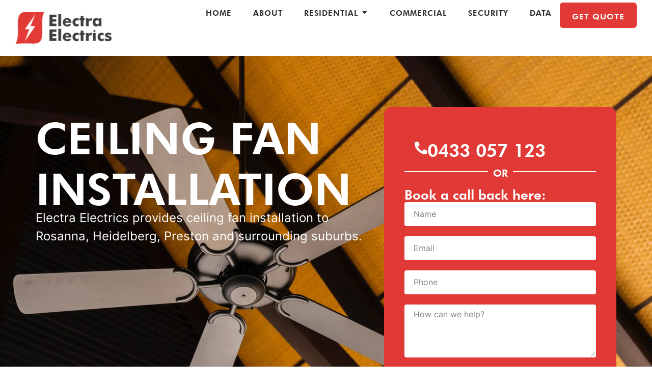

--- FILE ---
content_type: text/html; charset=UTF-8
request_url: https://electraelectrics.com.au/residential-electrical/ceiling-fan-installation/
body_size: 207631
content:
<!doctype html>
<html lang="en-AU">
<head>
<meta charset="UTF-8">
<meta name="viewport" content="width=device-width, initial-scale=1">
<link rel="profile" href="https://gmpg.org/xfn/11">
<title>Ceiling fan installation &#8211; Electra Electrics</title>
<meta name='robots' content='max-image-preview:large' />
<style>img:is([sizes="auto" i], [sizes^="auto," i]) { contain-intrinsic-size: 3000px 1500px }</style>
<link rel="alternate" type="application/rss+xml" title="Electra Electrics &raquo; Feed" href="https://electraelectrics.com.au/feed/" />
<link rel="alternate" type="application/rss+xml" title="Electra Electrics &raquo; Comments Feed" href="https://electraelectrics.com.au/comments/feed/" />
<script>
window._wpemojiSettings = {"baseUrl":"https:\/\/s.w.org\/images\/core\/emoji\/16.0.1\/72x72\/","ext":".png","svgUrl":"https:\/\/s.w.org\/images\/core\/emoji\/16.0.1\/svg\/","svgExt":".svg","source":{"concatemoji":"https:\/\/electraelectrics.com.au\/wp-includes\/js\/wp-emoji-release.min.js?ver=6.8.3"}};
/*! This file is auto-generated */
!function(s,n){var o,i,e;function c(e){try{var t={supportTests:e,timestamp:(new Date).valueOf()};sessionStorage.setItem(o,JSON.stringify(t))}catch(e){}}function p(e,t,n){e.clearRect(0,0,e.canvas.width,e.canvas.height),e.fillText(t,0,0);var t=new Uint32Array(e.getImageData(0,0,e.canvas.width,e.canvas.height).data),a=(e.clearRect(0,0,e.canvas.width,e.canvas.height),e.fillText(n,0,0),new Uint32Array(e.getImageData(0,0,e.canvas.width,e.canvas.height).data));return t.every(function(e,t){return e===a[t]})}function u(e,t){e.clearRect(0,0,e.canvas.width,e.canvas.height),e.fillText(t,0,0);for(var n=e.getImageData(16,16,1,1),a=0;a<n.data.length;a++)if(0!==n.data[a])return!1;return!0}function f(e,t,n,a){switch(t){case"flag":return n(e,"\ud83c\udff3\ufe0f\u200d\u26a7\ufe0f","\ud83c\udff3\ufe0f\u200b\u26a7\ufe0f")?!1:!n(e,"\ud83c\udde8\ud83c\uddf6","\ud83c\udde8\u200b\ud83c\uddf6")&&!n(e,"\ud83c\udff4\udb40\udc67\udb40\udc62\udb40\udc65\udb40\udc6e\udb40\udc67\udb40\udc7f","\ud83c\udff4\u200b\udb40\udc67\u200b\udb40\udc62\u200b\udb40\udc65\u200b\udb40\udc6e\u200b\udb40\udc67\u200b\udb40\udc7f");case"emoji":return!a(e,"\ud83e\udedf")}return!1}function g(e,t,n,a){var r="undefined"!=typeof WorkerGlobalScope&&self instanceof WorkerGlobalScope?new OffscreenCanvas(300,150):s.createElement("canvas"),o=r.getContext("2d",{willReadFrequently:!0}),i=(o.textBaseline="top",o.font="600 32px Arial",{});return e.forEach(function(e){i[e]=t(o,e,n,a)}),i}function t(e){var t=s.createElement("script");t.src=e,t.defer=!0,s.head.appendChild(t)}"undefined"!=typeof Promise&&(o="wpEmojiSettingsSupports",i=["flag","emoji"],n.supports={everything:!0,everythingExceptFlag:!0},e=new Promise(function(e){s.addEventListener("DOMContentLoaded",e,{once:!0})}),new Promise(function(t){var n=function(){try{var e=JSON.parse(sessionStorage.getItem(o));if("object"==typeof e&&"number"==typeof e.timestamp&&(new Date).valueOf()<e.timestamp+604800&&"object"==typeof e.supportTests)return e.supportTests}catch(e){}return null}();if(!n){if("undefined"!=typeof Worker&&"undefined"!=typeof OffscreenCanvas&&"undefined"!=typeof URL&&URL.createObjectURL&&"undefined"!=typeof Blob)try{var e="postMessage("+g.toString()+"("+[JSON.stringify(i),f.toString(),p.toString(),u.toString()].join(",")+"));",a=new Blob([e],{type:"text/javascript"}),r=new Worker(URL.createObjectURL(a),{name:"wpTestEmojiSupports"});return void(r.onmessage=function(e){c(n=e.data),r.terminate(),t(n)})}catch(e){}c(n=g(i,f,p,u))}t(n)}).then(function(e){for(var t in e)n.supports[t]=e[t],n.supports.everything=n.supports.everything&&n.supports[t],"flag"!==t&&(n.supports.everythingExceptFlag=n.supports.everythingExceptFlag&&n.supports[t]);n.supports.everythingExceptFlag=n.supports.everythingExceptFlag&&!n.supports.flag,n.DOMReady=!1,n.readyCallback=function(){n.DOMReady=!0}}).then(function(){return e}).then(function(){var e;n.supports.everything||(n.readyCallback(),(e=n.source||{}).concatemoji?t(e.concatemoji):e.wpemoji&&e.twemoji&&(t(e.twemoji),t(e.wpemoji)))}))}((window,document),window._wpemojiSettings);
</script>
<style id='wp-emoji-styles-inline-css'>
img.wp-smiley, img.emoji {
display: inline !important;
border: none !important;
box-shadow: none !important;
height: 1em !important;
width: 1em !important;
margin: 0 0.07em !important;
vertical-align: -0.1em !important;
background: none !important;
padding: 0 !important;
}
</style>
<!-- <link rel='stylesheet' id='wp-block-library-css' href='https://electraelectrics.com.au/wp-includes/css/dist/block-library/style.min.css?ver=6.8.3' media='all' /> -->
<link rel="stylesheet" type="text/css" href="//electraelectrics.com.au/wp-content/cache/wpfc-minified/9lztxa30/8itom.css" media="all"/>
<style id='global-styles-inline-css'>
:root{--wp--preset--aspect-ratio--square: 1;--wp--preset--aspect-ratio--4-3: 4/3;--wp--preset--aspect-ratio--3-4: 3/4;--wp--preset--aspect-ratio--3-2: 3/2;--wp--preset--aspect-ratio--2-3: 2/3;--wp--preset--aspect-ratio--16-9: 16/9;--wp--preset--aspect-ratio--9-16: 9/16;--wp--preset--color--black: #000000;--wp--preset--color--cyan-bluish-gray: #abb8c3;--wp--preset--color--white: #ffffff;--wp--preset--color--pale-pink: #f78da7;--wp--preset--color--vivid-red: #cf2e2e;--wp--preset--color--luminous-vivid-orange: #ff6900;--wp--preset--color--luminous-vivid-amber: #fcb900;--wp--preset--color--light-green-cyan: #7bdcb5;--wp--preset--color--vivid-green-cyan: #00d084;--wp--preset--color--pale-cyan-blue: #8ed1fc;--wp--preset--color--vivid-cyan-blue: #0693e3;--wp--preset--color--vivid-purple: #9b51e0;--wp--preset--gradient--vivid-cyan-blue-to-vivid-purple: linear-gradient(135deg,rgba(6,147,227,1) 0%,rgb(155,81,224) 100%);--wp--preset--gradient--light-green-cyan-to-vivid-green-cyan: linear-gradient(135deg,rgb(122,220,180) 0%,rgb(0,208,130) 100%);--wp--preset--gradient--luminous-vivid-amber-to-luminous-vivid-orange: linear-gradient(135deg,rgba(252,185,0,1) 0%,rgba(255,105,0,1) 100%);--wp--preset--gradient--luminous-vivid-orange-to-vivid-red: linear-gradient(135deg,rgba(255,105,0,1) 0%,rgb(207,46,46) 100%);--wp--preset--gradient--very-light-gray-to-cyan-bluish-gray: linear-gradient(135deg,rgb(238,238,238) 0%,rgb(169,184,195) 100%);--wp--preset--gradient--cool-to-warm-spectrum: linear-gradient(135deg,rgb(74,234,220) 0%,rgb(151,120,209) 20%,rgb(207,42,186) 40%,rgb(238,44,130) 60%,rgb(251,105,98) 80%,rgb(254,248,76) 100%);--wp--preset--gradient--blush-light-purple: linear-gradient(135deg,rgb(255,206,236) 0%,rgb(152,150,240) 100%);--wp--preset--gradient--blush-bordeaux: linear-gradient(135deg,rgb(254,205,165) 0%,rgb(254,45,45) 50%,rgb(107,0,62) 100%);--wp--preset--gradient--luminous-dusk: linear-gradient(135deg,rgb(255,203,112) 0%,rgb(199,81,192) 50%,rgb(65,88,208) 100%);--wp--preset--gradient--pale-ocean: linear-gradient(135deg,rgb(255,245,203) 0%,rgb(182,227,212) 50%,rgb(51,167,181) 100%);--wp--preset--gradient--electric-grass: linear-gradient(135deg,rgb(202,248,128) 0%,rgb(113,206,126) 100%);--wp--preset--gradient--midnight: linear-gradient(135deg,rgb(2,3,129) 0%,rgb(40,116,252) 100%);--wp--preset--font-size--small: 13px;--wp--preset--font-size--medium: 20px;--wp--preset--font-size--large: 36px;--wp--preset--font-size--x-large: 42px;--wp--preset--spacing--20: 0.44rem;--wp--preset--spacing--30: 0.67rem;--wp--preset--spacing--40: 1rem;--wp--preset--spacing--50: 1.5rem;--wp--preset--spacing--60: 2.25rem;--wp--preset--spacing--70: 3.38rem;--wp--preset--spacing--80: 5.06rem;--wp--preset--shadow--natural: 6px 6px 9px rgba(0, 0, 0, 0.2);--wp--preset--shadow--deep: 12px 12px 50px rgba(0, 0, 0, 0.4);--wp--preset--shadow--sharp: 6px 6px 0px rgba(0, 0, 0, 0.2);--wp--preset--shadow--outlined: 6px 6px 0px -3px rgba(255, 255, 255, 1), 6px 6px rgba(0, 0, 0, 1);--wp--preset--shadow--crisp: 6px 6px 0px rgba(0, 0, 0, 1);}:root { --wp--style--global--content-size: 800px;--wp--style--global--wide-size: 1200px; }:where(body) { margin: 0; }.wp-site-blocks > .alignleft { float: left; margin-right: 2em; }.wp-site-blocks > .alignright { float: right; margin-left: 2em; }.wp-site-blocks > .aligncenter { justify-content: center; margin-left: auto; margin-right: auto; }:where(.wp-site-blocks) > * { margin-block-start: 24px; margin-block-end: 0; }:where(.wp-site-blocks) > :first-child { margin-block-start: 0; }:where(.wp-site-blocks) > :last-child { margin-block-end: 0; }:root { --wp--style--block-gap: 24px; }:root :where(.is-layout-flow) > :first-child{margin-block-start: 0;}:root :where(.is-layout-flow) > :last-child{margin-block-end: 0;}:root :where(.is-layout-flow) > *{margin-block-start: 24px;margin-block-end: 0;}:root :where(.is-layout-constrained) > :first-child{margin-block-start: 0;}:root :where(.is-layout-constrained) > :last-child{margin-block-end: 0;}:root :where(.is-layout-constrained) > *{margin-block-start: 24px;margin-block-end: 0;}:root :where(.is-layout-flex){gap: 24px;}:root :where(.is-layout-grid){gap: 24px;}.is-layout-flow > .alignleft{float: left;margin-inline-start: 0;margin-inline-end: 2em;}.is-layout-flow > .alignright{float: right;margin-inline-start: 2em;margin-inline-end: 0;}.is-layout-flow > .aligncenter{margin-left: auto !important;margin-right: auto !important;}.is-layout-constrained > .alignleft{float: left;margin-inline-start: 0;margin-inline-end: 2em;}.is-layout-constrained > .alignright{float: right;margin-inline-start: 2em;margin-inline-end: 0;}.is-layout-constrained > .aligncenter{margin-left: auto !important;margin-right: auto !important;}.is-layout-constrained > :where(:not(.alignleft):not(.alignright):not(.alignfull)){max-width: var(--wp--style--global--content-size);margin-left: auto !important;margin-right: auto !important;}.is-layout-constrained > .alignwide{max-width: var(--wp--style--global--wide-size);}body .is-layout-flex{display: flex;}.is-layout-flex{flex-wrap: wrap;align-items: center;}.is-layout-flex > :is(*, div){margin: 0;}body .is-layout-grid{display: grid;}.is-layout-grid > :is(*, div){margin: 0;}body{padding-top: 0px;padding-right: 0px;padding-bottom: 0px;padding-left: 0px;}a:where(:not(.wp-element-button)){text-decoration: underline;}:root :where(.wp-element-button, .wp-block-button__link){background-color: #32373c;border-width: 0;color: #fff;font-family: inherit;font-size: inherit;line-height: inherit;padding: calc(0.667em + 2px) calc(1.333em + 2px);text-decoration: none;}.has-black-color{color: var(--wp--preset--color--black) !important;}.has-cyan-bluish-gray-color{color: var(--wp--preset--color--cyan-bluish-gray) !important;}.has-white-color{color: var(--wp--preset--color--white) !important;}.has-pale-pink-color{color: var(--wp--preset--color--pale-pink) !important;}.has-vivid-red-color{color: var(--wp--preset--color--vivid-red) !important;}.has-luminous-vivid-orange-color{color: var(--wp--preset--color--luminous-vivid-orange) !important;}.has-luminous-vivid-amber-color{color: var(--wp--preset--color--luminous-vivid-amber) !important;}.has-light-green-cyan-color{color: var(--wp--preset--color--light-green-cyan) !important;}.has-vivid-green-cyan-color{color: var(--wp--preset--color--vivid-green-cyan) !important;}.has-pale-cyan-blue-color{color: var(--wp--preset--color--pale-cyan-blue) !important;}.has-vivid-cyan-blue-color{color: var(--wp--preset--color--vivid-cyan-blue) !important;}.has-vivid-purple-color{color: var(--wp--preset--color--vivid-purple) !important;}.has-black-background-color{background-color: var(--wp--preset--color--black) !important;}.has-cyan-bluish-gray-background-color{background-color: var(--wp--preset--color--cyan-bluish-gray) !important;}.has-white-background-color{background-color: var(--wp--preset--color--white) !important;}.has-pale-pink-background-color{background-color: var(--wp--preset--color--pale-pink) !important;}.has-vivid-red-background-color{background-color: var(--wp--preset--color--vivid-red) !important;}.has-luminous-vivid-orange-background-color{background-color: var(--wp--preset--color--luminous-vivid-orange) !important;}.has-luminous-vivid-amber-background-color{background-color: var(--wp--preset--color--luminous-vivid-amber) !important;}.has-light-green-cyan-background-color{background-color: var(--wp--preset--color--light-green-cyan) !important;}.has-vivid-green-cyan-background-color{background-color: var(--wp--preset--color--vivid-green-cyan) !important;}.has-pale-cyan-blue-background-color{background-color: var(--wp--preset--color--pale-cyan-blue) !important;}.has-vivid-cyan-blue-background-color{background-color: var(--wp--preset--color--vivid-cyan-blue) !important;}.has-vivid-purple-background-color{background-color: var(--wp--preset--color--vivid-purple) !important;}.has-black-border-color{border-color: var(--wp--preset--color--black) !important;}.has-cyan-bluish-gray-border-color{border-color: var(--wp--preset--color--cyan-bluish-gray) !important;}.has-white-border-color{border-color: var(--wp--preset--color--white) !important;}.has-pale-pink-border-color{border-color: var(--wp--preset--color--pale-pink) !important;}.has-vivid-red-border-color{border-color: var(--wp--preset--color--vivid-red) !important;}.has-luminous-vivid-orange-border-color{border-color: var(--wp--preset--color--luminous-vivid-orange) !important;}.has-luminous-vivid-amber-border-color{border-color: var(--wp--preset--color--luminous-vivid-amber) !important;}.has-light-green-cyan-border-color{border-color: var(--wp--preset--color--light-green-cyan) !important;}.has-vivid-green-cyan-border-color{border-color: var(--wp--preset--color--vivid-green-cyan) !important;}.has-pale-cyan-blue-border-color{border-color: var(--wp--preset--color--pale-cyan-blue) !important;}.has-vivid-cyan-blue-border-color{border-color: var(--wp--preset--color--vivid-cyan-blue) !important;}.has-vivid-purple-border-color{border-color: var(--wp--preset--color--vivid-purple) !important;}.has-vivid-cyan-blue-to-vivid-purple-gradient-background{background: var(--wp--preset--gradient--vivid-cyan-blue-to-vivid-purple) !important;}.has-light-green-cyan-to-vivid-green-cyan-gradient-background{background: var(--wp--preset--gradient--light-green-cyan-to-vivid-green-cyan) !important;}.has-luminous-vivid-amber-to-luminous-vivid-orange-gradient-background{background: var(--wp--preset--gradient--luminous-vivid-amber-to-luminous-vivid-orange) !important;}.has-luminous-vivid-orange-to-vivid-red-gradient-background{background: var(--wp--preset--gradient--luminous-vivid-orange-to-vivid-red) !important;}.has-very-light-gray-to-cyan-bluish-gray-gradient-background{background: var(--wp--preset--gradient--very-light-gray-to-cyan-bluish-gray) !important;}.has-cool-to-warm-spectrum-gradient-background{background: var(--wp--preset--gradient--cool-to-warm-spectrum) !important;}.has-blush-light-purple-gradient-background{background: var(--wp--preset--gradient--blush-light-purple) !important;}.has-blush-bordeaux-gradient-background{background: var(--wp--preset--gradient--blush-bordeaux) !important;}.has-luminous-dusk-gradient-background{background: var(--wp--preset--gradient--luminous-dusk) !important;}.has-pale-ocean-gradient-background{background: var(--wp--preset--gradient--pale-ocean) !important;}.has-electric-grass-gradient-background{background: var(--wp--preset--gradient--electric-grass) !important;}.has-midnight-gradient-background{background: var(--wp--preset--gradient--midnight) !important;}.has-small-font-size{font-size: var(--wp--preset--font-size--small) !important;}.has-medium-font-size{font-size: var(--wp--preset--font-size--medium) !important;}.has-large-font-size{font-size: var(--wp--preset--font-size--large) !important;}.has-x-large-font-size{font-size: var(--wp--preset--font-size--x-large) !important;}
:root :where(.wp-block-pullquote){font-size: 1.5em;line-height: 1.6;}
</style>
<!-- <link rel='stylesheet' id='hello-elementor-css' href='https://electraelectrics.com.au/wp-content/themes/hello-elementor/assets/css/reset.css?ver=3.4.4' media='all' /> -->
<!-- <link rel='stylesheet' id='hello-elementor-theme-style-css' href='https://electraelectrics.com.au/wp-content/themes/hello-elementor/assets/css/theme.css?ver=3.4.4' media='all' /> -->
<!-- <link rel='stylesheet' id='hello-elementor-header-footer-css' href='https://electraelectrics.com.au/wp-content/themes/hello-elementor/assets/css/header-footer.css?ver=3.4.4' media='all' /> -->
<!-- <link rel='stylesheet' id='elementor-frontend-css' href='https://electraelectrics.com.au/wp-content/plugins/elementor/assets/css/frontend.min.css?ver=3.31.5' media='all' /> -->
<link rel="stylesheet" type="text/css" href="//electraelectrics.com.au/wp-content/cache/wpfc-minified/ers84wda/8itom.css" media="all"/>
<style id='elementor-frontend-inline-css'>
.elementor-kit-5{--e-global-color-primary:#E13A36;--e-global-color-secondary:#322F2E;--e-global-color-text:#322F2E;--e-global-color-accent:#E13A36;--e-global-color-09180e7:#F2F2F2;--e-global-color-4236e8a:#262626;--e-global-color-0ebd295:#FFFFFF;--e-global-typography-primary-font-family:"Futura";--e-global-typography-primary-font-size:40px;--e-global-typography-primary-font-weight:700;--e-global-typography-primary-line-height:45px;--e-global-typography-secondary-font-family:"Roboto Slab";--e-global-typography-secondary-font-weight:400;--e-global-typography-text-font-family:"Interface";--e-global-typography-text-font-size:19px;--e-global-typography-text-font-weight:400;--e-global-typography-text-line-height:32px;--e-global-typography-accent-font-family:"Roboto";--e-global-typography-accent-font-weight:500;color:var( --e-global-color-4236e8a );font-family:"Interface", Sans-serif;font-size:19px;}.elementor-kit-5 button,.elementor-kit-5 input[type="button"],.elementor-kit-5 input[type="submit"],.elementor-kit-5 .elementor-button{background-color:var( --e-global-color-0ebd295 );font-size:20px;color:var( --e-global-color-secondary );border-style:solid;border-width:2px 2px 2px 2px;border-color:var( --e-global-color-secondary );border-radius:6px 6px 6px 6px;padding:13px 20px 13px 20px;}.elementor-kit-5 button:hover,.elementor-kit-5 button:focus,.elementor-kit-5 input[type="button"]:hover,.elementor-kit-5 input[type="button"]:focus,.elementor-kit-5 input[type="submit"]:hover,.elementor-kit-5 input[type="submit"]:focus,.elementor-kit-5 .elementor-button:hover,.elementor-kit-5 .elementor-button:focus{background-color:var( --e-global-color-0ebd295 );color:var( --e-global-color-primary );border-radius:6px 6px 6px 6px;}.elementor-kit-5 e-page-transition{background-color:#FFBC7D;}.elementor-kit-5 p{margin-block-end:30px;}.elementor-section.elementor-section-boxed > .elementor-container{max-width:1140px;}.e-con{--container-max-width:1140px;--container-default-padding-top:0px;--container-default-padding-right:15px;--container-default-padding-bottom:0px;--container-default-padding-left:15px;}.elementor-widget:not(:last-child){margin-block-end:40px;}.elementor-element{--widgets-spacing:40px 40px;--widgets-spacing-row:40px;--widgets-spacing-column:40px;}{}h1.entry-title{display:var(--page-title-display);}.site-header .site-branding{flex-direction:column;align-items:stretch;}.site-header{padding-inline-end:0px;padding-inline-start:0px;}.site-footer .site-branding{flex-direction:column;align-items:stretch;}@media(max-width:1024px){.elementor-section.elementor-section-boxed > .elementor-container{max-width:1024px;}.e-con{--container-max-width:1024px;--container-default-padding-top:0px;--container-default-padding-right:15px;--container-default-padding-bottom:0px;--container-default-padding-left:15px;}}@media(max-width:767px){.elementor-section.elementor-section-boxed > .elementor-container{max-width:767px;}.e-con{--container-max-width:767px;--container-default-padding-top:0px;--container-default-padding-right:15px;--container-default-padding-bottom:0px;--container-default-padding-left:15px;}}/* Start custom CSS *//*Paragraphs*/
p:nth-last-child(1) {
margin-bottom: 0px !important;
}
/*Bold*/
strong {
font-weight:700;
}
/*Lists*/
ul li {
list-style-type: circle;
}
/*Links*/
p a, 
ol li a,
ul li a {
text-decoration: underline !important;
color:#332f2e;
text-underline-offset: 3px;
transition:0.3s ease all;
list-style-type: circle !important;
}
p a:hover, 
ol li a:hover,
ul li a:hover {
color:#e23a38;
}
/*Menus*/
.menu  a {
text-decoration: none !important;
}
/*Highlight*/
::selection {
background: #e13a36;
color: white;
}
/*Button*/
.elementor-button:hover {
border-color: #e23a38;
}
/* Side Menu */
.menu a:hover {
margin-left:10px;
color: var(--e-global-color-4236e8a ) !important;
}
.menu a.elementor-item.elementor-item-active {
color: var(--e-global-color-4236e8a ) !important;
}
.menu a.elementor-item.elementor-item-active::after {
display: inline-block !important;
position: relative !important;
margin-left: 10px;
text-decoration: none !important;
background-color: #efefef;
border-radius: 5px;
font-size: 11px;
text-transform: uppercase;
padding: 1px 4px 1px 6px;    letter-spacing: 1px;
font-family: "Font Awesome 5 Free";
font-weight: 900;
content: "f0e7";
color: var(--e-global-color-4236e8a ) !important;
}
/* Footer Menu */
.footer-menu a {
text-decoration: none !important;
}
.footer-menu a:hover {
margin-left:10px;
color:white !important;
}
.footer-menu a.elementor-item.elementor-item-active {
color:white !important;
}
.footer-menu a.elementor-item.elementor-item-active::after {
display: inline-block !important;
position: relative !important;
margin-left: 10px;
text-decoration: none !important;
background-color: #565656 !important;
border-radius: 5px;
font-size: 11px;
text-transform: uppercase;
padding: 1px 4px 1px 6px;    letter-spacing: 1px;
font-family: "Font Awesome 5 Free";
font-weight: 900;
content: "f0e7";
color:white;
}/* End custom CSS */
/* Start Custom Fonts CSS */@font-face {
font-family: 'Futura';
font-style: normal;
font-weight: 600;
font-display: auto;
src: url('https://electraelectrics.com.au/wp-content/uploads/2023/08/190520080031futura-bold.woff') format('woff');
}
@font-face {
font-family: 'Futura';
font-style: normal;
font-weight: 700;
font-display: auto;
src: url('https://electraelectrics.com.au/wp-content/uploads/2023/08/190520080058futura-extra-bold.woff') format('woff');
}
/* End Custom Fonts CSS */
/* Start Custom Fonts CSS */@font-face {
font-family: 'Interface';
font-style: normal;
font-weight: normal;
font-display: auto;
src: url('https://electraelectrics.com.au/wp-content/uploads/2023/08/190520075905Interface.woff') format('woff');
}
/* End Custom Fonts CSS */
.elementor-11 .elementor-element.elementor-element-3c01016{--display:flex;--flex-direction:row;--container-widget-width:calc( ( 1 - var( --container-widget-flex-grow ) ) * 100% );--container-widget-height:100%;--container-widget-flex-grow:1;--container-widget-align-self:stretch;--flex-wrap-mobile:wrap;--justify-content:space-between;--align-items:center;--padding-top:5px;--padding-bottom:5px;--padding-left:30px;--padding-right:30px;}.elementor-11 .elementor-element.elementor-element-3c01016:not(.elementor-motion-effects-element-type-background), .elementor-11 .elementor-element.elementor-element-3c01016 > .elementor-motion-effects-container > .elementor-motion-effects-layer{background-color:var( --e-global-color-0ebd295 );}.elementor-11 .elementor-element.elementor-element-6e33c55 img{max-width:190px;}.elementor-11 .elementor-element.elementor-element-4ef992b .elementor-menu-toggle{margin:0 auto;}.elementor-11 .elementor-element.elementor-element-4ef992b .elementor-nav-menu .elementor-item{font-family:"Futura", Sans-serif;font-size:15px;font-weight:600;text-transform:uppercase;text-decoration:none;}.elementor-11 .elementor-element.elementor-element-4ef992b .elementor-nav-menu--main .elementor-item{color:var( --e-global-color-secondary );fill:var( --e-global-color-secondary );padding-left:0px;padding-right:0px;}.elementor-11 .elementor-element.elementor-element-4ef992b .elementor-nav-menu--main .elementor-item:hover,
.elementor-11 .elementor-element.elementor-element-4ef992b .elementor-nav-menu--main .elementor-item.elementor-item-active,
.elementor-11 .elementor-element.elementor-element-4ef992b .elementor-nav-menu--main .elementor-item.highlighted,
.elementor-11 .elementor-element.elementor-element-4ef992b .elementor-nav-menu--main .elementor-item:focus{color:var( --e-global-color-secondary );fill:var( --e-global-color-secondary );}.elementor-11 .elementor-element.elementor-element-4ef992b{--e-nav-menu-horizontal-menu-item-margin:calc( 30px / 2 );}.elementor-11 .elementor-element.elementor-element-4ef992b .elementor-nav-menu--main:not(.elementor-nav-menu--layout-horizontal) .elementor-nav-menu > li:not(:last-child){margin-bottom:30px;}.elementor-11 .elementor-element.elementor-element-4ef992b .elementor-nav-menu--dropdown a, .elementor-11 .elementor-element.elementor-element-4ef992b .elementor-menu-toggle{color:var( --e-global-color-secondary );fill:var( --e-global-color-secondary );}.elementor-11 .elementor-element.elementor-element-4ef992b .elementor-nav-menu--dropdown{background-color:var( --e-global-color-09180e7 );}.elementor-11 .elementor-element.elementor-element-4ef992b .elementor-nav-menu--dropdown a:hover,
.elementor-11 .elementor-element.elementor-element-4ef992b .elementor-nav-menu--dropdown a:focus,
.elementor-11 .elementor-element.elementor-element-4ef992b .elementor-nav-menu--dropdown a.elementor-item-active,
.elementor-11 .elementor-element.elementor-element-4ef992b .elementor-nav-menu--dropdown a.highlighted{background-color:var( --e-global-color-09180e7 );}.elementor-11 .elementor-element.elementor-element-4ef992b .elementor-nav-menu--dropdown a.elementor-item-active{color:var( --e-global-color-secondary );}.elementor-11 .elementor-element.elementor-element-c3ddd2c{--display:flex;}.elementor-11 .elementor-element.elementor-element-7a27c05{--display:flex;}.elementor-11 .elementor-element.elementor-element-7d9f1b6{--display:flex;--flex-direction:column;--container-widget-width:100%;--container-widget-height:initial;--container-widget-flex-grow:0;--container-widget-align-self:initial;--flex-wrap-mobile:wrap;--gap:0px 0px;--row-gap:0px;--column-gap:0px;--margin-top:35px;--margin-bottom:0px;--margin-left:0px;--margin-right:0px;--padding-top:30px;--padding-bottom:0px;--padding-left:0px;--padding-right:0px;}.elementor-11 .elementor-element.elementor-element-2b2dac7{--display:flex;--flex-direction:row;--container-widget-width:initial;--container-widget-height:100%;--container-widget-flex-grow:1;--container-widget-align-self:stretch;--flex-wrap-mobile:wrap;--justify-content:flex-start;--gap:0px 0px;--row-gap:0px;--column-gap:0px;--flex-wrap:nowrap;--margin-top:0px;--margin-bottom:0px;--margin-left:0px;--margin-right:0px;--padding-top:0px;--padding-bottom:30px;--padding-left:0px;--padding-right:0px;}.elementor-11 .elementor-element.elementor-element-2d93598{--display:flex;--justify-content:center;--gap:10px 0px;--row-gap:10px;--column-gap:0px;--padding-top:0px;--padding-bottom:0px;--padding-left:15px;--padding-right:15px;}.elementor-11 .elementor-element.elementor-element-dccded5 .elementor-heading-title{font-family:"Futura", Sans-serif;font-size:30px;font-weight:600;text-transform:uppercase;line-height:45px;color:var( --e-global-color-secondary );}.elementor-11 .elementor-element.elementor-element-6b1ea26{--display:flex;--justify-content:center;--align-items:flex-end;--container-widget-width:calc( ( 1 - var( --container-widget-flex-grow ) ) * 100% );--padding-top:0px;--padding-bottom:0px;--padding-left:0px;--padding-right:0px;}.elementor-11 .elementor-element.elementor-element-e91db56{--display:flex;--flex-direction:row;--container-widget-width:initial;--container-widget-height:100%;--container-widget-flex-grow:1;--container-widget-align-self:stretch;--flex-wrap-mobile:wrap;--justify-content:space-between;--gap:66px 25px;--row-gap:66px;--column-gap:25px;--flex-wrap:wrap;--margin-top:0px;--margin-bottom:0px;--margin-left:0px;--margin-right:0px;--padding-top:0px;--padding-bottom:80px;--padding-left:15px;--padding-right:15px;}.elementor-11 .elementor-element.elementor-element-864d4e8{--display:flex;--align-items:center;--container-widget-width:calc( ( 1 - var( --container-widget-flex-grow ) ) * 100% );--gap:20px 20px;--row-gap:20px;--column-gap:20px;--background-transition:0.3s;--padding-top:0px;--padding-bottom:0px;--padding-left:0px;--padding-right:0px;}.elementor-11 .elementor-element.elementor-element-864d4e8.e-con:hover{--e-con-transform-scale:1.1;}.elementor-11 .elementor-element.elementor-element-992103f{text-align:center;}.elementor-11 .elementor-element.elementor-element-992103f .elementor-heading-title{font-size:18px;line-height:22px;color:var( --e-global-color-secondary );}.elementor-11 .elementor-element.elementor-element-0d4f97d{--display:flex;--align-items:center;--container-widget-width:calc( ( 1 - var( --container-widget-flex-grow ) ) * 100% );--gap:20px 20px;--row-gap:20px;--column-gap:20px;--background-transition:0.3s;--padding-top:0px;--padding-bottom:0px;--padding-left:0px;--padding-right:0px;}.elementor-11 .elementor-element.elementor-element-0d4f97d.e-con:hover{--e-con-transform-scale:1.1;}.elementor-11 .elementor-element.elementor-element-0405d51{text-align:center;}.elementor-11 .elementor-element.elementor-element-0405d51 .elementor-heading-title{font-size:18px;line-height:22px;color:var( --e-global-color-secondary );}.elementor-11 .elementor-element.elementor-element-fdd801f{--display:flex;--align-items:center;--container-widget-width:calc( ( 1 - var( --container-widget-flex-grow ) ) * 100% );--gap:20px 20px;--row-gap:20px;--column-gap:20px;--background-transition:0.3s;--padding-top:0px;--padding-bottom:0px;--padding-left:0px;--padding-right:0px;}.elementor-11 .elementor-element.elementor-element-fdd801f.e-con:hover{--e-con-transform-scale:1.1;}.elementor-11 .elementor-element.elementor-element-3bcefd3{text-align:center;}.elementor-11 .elementor-element.elementor-element-3bcefd3 .elementor-heading-title{font-size:18px;line-height:22px;color:var( --e-global-color-secondary );}.elementor-11 .elementor-element.elementor-element-3ddcb49{--display:flex;--align-items:center;--container-widget-width:calc( ( 1 - var( --container-widget-flex-grow ) ) * 100% );--gap:20px 20px;--row-gap:20px;--column-gap:20px;--background-transition:0.3s;--padding-top:0px;--padding-bottom:0px;--padding-left:0px;--padding-right:0px;}.elementor-11 .elementor-element.elementor-element-3ddcb49.e-con:hover{--e-con-transform-scale:1.1;}.elementor-11 .elementor-element.elementor-element-7faf932{text-align:center;}.elementor-11 .elementor-element.elementor-element-7faf932 .elementor-heading-title{font-size:18px;line-height:22px;color:var( --e-global-color-secondary );}.elementor-11 .elementor-element.elementor-element-4938734{--display:flex;--align-items:center;--container-widget-width:calc( ( 1 - var( --container-widget-flex-grow ) ) * 100% );--gap:20px 20px;--row-gap:20px;--column-gap:20px;--background-transition:0.3s;--padding-top:0px;--padding-bottom:0px;--padding-left:0px;--padding-right:0px;}.elementor-11 .elementor-element.elementor-element-4938734.e-con:hover{--e-con-transform-scale:1.1;}.elementor-11 .elementor-element.elementor-element-9d62595{text-align:center;}.elementor-11 .elementor-element.elementor-element-9d62595 .elementor-heading-title{font-size:18px;line-height:22px;color:var( --e-global-color-secondary );}.elementor-11 .elementor-element.elementor-element-f0bdcc4{--display:flex;--align-items:center;--container-widget-width:calc( ( 1 - var( --container-widget-flex-grow ) ) * 100% );--gap:20px 20px;--row-gap:20px;--column-gap:20px;--background-transition:0.3s;--padding-top:0px;--padding-bottom:0px;--padding-left:0px;--padding-right:0px;}.elementor-11 .elementor-element.elementor-element-f0bdcc4.e-con:hover{--e-con-transform-scale:1.1;}.elementor-11 .elementor-element.elementor-element-92607d7{text-align:center;}.elementor-11 .elementor-element.elementor-element-92607d7 .elementor-heading-title{font-size:18px;line-height:22px;color:var( --e-global-color-secondary );}.elementor-11 .elementor-element.elementor-element-52ae080{--display:flex;--align-items:center;--container-widget-width:calc( ( 1 - var( --container-widget-flex-grow ) ) * 100% );--gap:20px 20px;--row-gap:20px;--column-gap:20px;--background-transition:0.3s;--padding-top:0px;--padding-bottom:0px;--padding-left:0px;--padding-right:0px;}.elementor-11 .elementor-element.elementor-element-52ae080.e-con:hover{--e-con-transform-scale:1.1;}.elementor-11 .elementor-element.elementor-element-c855e44{text-align:center;}.elementor-11 .elementor-element.elementor-element-c855e44 .elementor-heading-title{font-size:18px;line-height:22px;color:var( --e-global-color-secondary );}.elementor-11 .elementor-element.elementor-element-5b8689e{--display:flex;--align-items:center;--container-widget-width:calc( ( 1 - var( --container-widget-flex-grow ) ) * 100% );--gap:20px 20px;--row-gap:20px;--column-gap:20px;--background-transition:0.3s;--padding-top:0px;--padding-bottom:0px;--padding-left:0px;--padding-right:0px;}.elementor-11 .elementor-element.elementor-element-5b8689e.e-con:hover{--e-con-transform-scale:1.1;}.elementor-11 .elementor-element.elementor-element-5b43d5b{text-align:center;}.elementor-11 .elementor-element.elementor-element-5b43d5b .elementor-heading-title{font-size:18px;line-height:22px;color:var( --e-global-color-secondary );}.elementor-11 .elementor-element.elementor-element-20103d3{--display:flex;--align-items:center;--container-widget-width:calc( ( 1 - var( --container-widget-flex-grow ) ) * 100% );--gap:20px 20px;--row-gap:20px;--column-gap:20px;--background-transition:0.3s;--padding-top:0px;--padding-bottom:0px;--padding-left:0px;--padding-right:0px;}.elementor-11 .elementor-element.elementor-element-20103d3.e-con:hover{--e-con-transform-scale:1.1;}.elementor-11 .elementor-element.elementor-element-e50ebb6{text-align:center;}.elementor-11 .elementor-element.elementor-element-e50ebb6 .elementor-heading-title{font-size:18px;line-height:22px;color:var( --e-global-color-secondary );}.elementor-11 .elementor-element.elementor-element-1f8df3a{--display:flex;--align-items:center;--container-widget-width:calc( ( 1 - var( --container-widget-flex-grow ) ) * 100% );--gap:20px 20px;--row-gap:20px;--column-gap:20px;--background-transition:0.3s;--padding-top:0px;--padding-bottom:0px;--padding-left:0px;--padding-right:0px;}.elementor-11 .elementor-element.elementor-element-1f8df3a.e-con:hover{--e-con-transform-scale:1.1;}.elementor-11 .elementor-element.elementor-element-ad2eed9{text-align:center;}.elementor-11 .elementor-element.elementor-element-ad2eed9 .elementor-heading-title{font-size:18px;line-height:22px;color:var( --e-global-color-secondary );}.elementor-11 .elementor-element.elementor-element-7a3d712{--display:flex;--align-items:center;--container-widget-width:calc( ( 1 - var( --container-widget-flex-grow ) ) * 100% );--gap:20px 20px;--row-gap:20px;--column-gap:20px;--background-transition:0.3s;--padding-top:0px;--padding-bottom:0px;--padding-left:0px;--padding-right:0px;}.elementor-11 .elementor-element.elementor-element-7a3d712.e-con:hover{--e-con-transform-scale:1.1;}.elementor-11 .elementor-element.elementor-element-43df6e4{text-align:center;}.elementor-11 .elementor-element.elementor-element-43df6e4 .elementor-heading-title{font-size:18px;line-height:22px;color:var( --e-global-color-secondary );}.elementor-11 .elementor-element.elementor-element-5c7009b{--display:flex;--align-items:center;--container-widget-width:calc( ( 1 - var( --container-widget-flex-grow ) ) * 100% );--gap:20px 20px;--row-gap:20px;--column-gap:20px;--background-transition:0.3s;--padding-top:0px;--padding-bottom:0px;--padding-left:0px;--padding-right:0px;}.elementor-11 .elementor-element.elementor-element-5c7009b.e-con:hover{--e-con-transform-scale:1.1;}.elementor-11 .elementor-element.elementor-element-e9c3cd4{text-align:center;}.elementor-11 .elementor-element.elementor-element-e9c3cd4 .elementor-heading-title{font-size:18px;line-height:22px;color:var( --e-global-color-secondary );}.elementor-11 .elementor-element.elementor-element-360df66{--display:flex;}.elementor-11 .elementor-element.elementor-element-f881b1f{--display:flex;}.elementor-11 .elementor-element.elementor-element-e9cb2dd{--display:flex;}.elementor-11 .elementor-element.elementor-element-b231ba1{--n-menu-dropdown-content-max-width:initial;--n-menu-heading-justify-content:flex-end;--n-menu-title-flex-grow:initial;--n-menu-title-justify-content:initial;--n-menu-title-justify-content-mobile:flex-end;--n-menu-heading-wrap:wrap;--n-menu-heading-overflow-x:initial;--n-menu-title-distance-from-content:0px;--n-menu-toggle-icon-wrapper-animation-duration:500ms;--n-menu-title-space-between:10px;--n-menu-title-font-size:15px;--n-menu-title-color-normal:var( --e-global-color-secondary );--n-menu-title-transition:300ms;--n-menu-icon-size:16px;--n-menu-toggle-icon-size:20px;--n-menu-toggle-icon-hover-duration:500ms;--n-menu-toggle-icon-distance-from-dropdown:0px;}.elementor-11 .elementor-element.elementor-element-b231ba1 > .elementor-widget-container > .e-n-menu[data-layout='dropdown'] > .e-n-menu-wrapper > .e-n-menu-heading > .e-n-menu-item > .e-n-menu-title:not( .e-current ){background:var( --e-global-color-09180e7 );}.elementor-11 .elementor-element.elementor-element-b231ba1 > .elementor-widget-container > .e-n-menu > .e-n-menu-wrapper > .e-n-menu-heading > .e-n-menu-item > .e-n-menu-title, .elementor-11 .elementor-element.elementor-element-b231ba1 > .elementor-widget-container > .e-n-menu > .e-n-menu-wrapper > .e-n-menu-heading > .e-n-menu-item > .e-n-menu-title > .e-n-menu-title-container, .elementor-11 .elementor-element.elementor-element-b231ba1 > .elementor-widget-container > .e-n-menu > .e-n-menu-wrapper > .e-n-menu-heading > .e-n-menu-item > .e-n-menu-title > .e-n-menu-title-container > span{font-family:"Futura", Sans-serif;font-weight:600;text-transform:uppercase;text-decoration:none;letter-spacing:1px;}.elementor-11 .elementor-element.elementor-element-b231ba1 {--n-menu-title-color-hover:var( --e-global-color-primary );--n-menu-title-color-active:var( --e-global-color-secondary );}.elementor-11 .elementor-element.elementor-element-5ff3388 .elementor-button{background-color:var( --e-global-color-primary );font-family:"Futura", Sans-serif;font-size:16px;text-transform:uppercase;letter-spacing:1px;fill:var( --e-global-color-0ebd295 );color:var( --e-global-color-0ebd295 );border-style:solid;border-width:2px 2px 2px 2px;border-color:var( --e-global-color-primary );padding:15px 22px 15px 22px;}.elementor-11 .elementor-element.elementor-element-5ff3388 .elementor-button:hover, .elementor-11 .elementor-element.elementor-element-5ff3388 .elementor-button:focus{background-color:var( --e-global-color-0ebd295 );color:var( --e-global-color-primary );border-color:var( --e-global-color-primary );}.elementor-11 .elementor-element.elementor-element-5ff3388 .elementor-button:hover svg, .elementor-11 .elementor-element.elementor-element-5ff3388 .elementor-button:focus svg{fill:var( --e-global-color-primary );}.elementor-theme-builder-content-area{height:400px;}.elementor-location-header:before, .elementor-location-footer:before{content:"";display:table;clear:both;}@media(max-width:1024px){.elementor-11 .elementor-element.elementor-element-3c01016{--gap:30px 30px;--row-gap:30px;--column-gap:30px;--padding-top:5px;--padding-bottom:5px;--padding-left:15px;--padding-right:15px;}.elementor-11 .elementor-element.elementor-element-4ef992b .elementor-nav-menu--dropdown .elementor-item, .elementor-11 .elementor-element.elementor-element-4ef992b .elementor-nav-menu--dropdown  .elementor-sub-item{font-size:15px;}.elementor-11 .elementor-element.elementor-element-4ef992b .elementor-nav-menu--dropdown a{padding-top:20px;padding-bottom:20px;}.elementor-11 .elementor-element.elementor-element-4ef992b .elementor-nav-menu--main > .elementor-nav-menu > li > .elementor-nav-menu--dropdown, .elementor-11 .elementor-element.elementor-element-4ef992b .elementor-nav-menu__container.elementor-nav-menu--dropdown{margin-top:38px !important;}.elementor-11 .elementor-element.elementor-element-2b2dac7{--flex-direction:column;--container-widget-width:100%;--container-widget-height:initial;--container-widget-flex-grow:0;--container-widget-align-self:initial;--flex-wrap-mobile:wrap;}.elementor-11 .elementor-element.elementor-element-6b1ea26{--align-items:flex-start;--container-widget-width:calc( ( 1 - var( --container-widget-flex-grow ) ) * 100% );--padding-top:0px;--padding-bottom:0px;--padding-left:15px;--padding-right:15px;}.elementor-11 .elementor-element.elementor-element-5bdf48a > .elementor-widget-container{padding:30px 0px 0px 0px;}.elementor-11 .elementor-element.elementor-element-b231ba1{--n-menu-heading-justify-content:center;--n-menu-title-flex-grow:initial;--n-menu-title-justify-content:initial;--n-menu-title-justify-content-mobile:center;--n-menu-heading-wrap:nowrap;--n-menu-heading-overflow-x:scroll;--n-menu-toggle-align:flex-end;--n-menu-title-space-between:0px;--n-menu-title-padding:15px 0px 15px 0px;--n-menu-toggle-icon-distance-from-dropdown:44px;}.elementor-11 .elementor-element.elementor-element-b231ba1 > .elementor-widget-container{margin:0px 0px 0px 0px;padding:0px 0px 0px 0px;}}@media(max-width:767px){.elementor-11 .elementor-element.elementor-element-3c01016{--flex-direction:row;--container-widget-width:initial;--container-widget-height:100%;--container-widget-flex-grow:1;--container-widget-align-self:stretch;--flex-wrap-mobile:wrap;--justify-content:space-between;--gap:20px 20px;--row-gap:20px;--column-gap:20px;--flex-wrap:nowrap;}.elementor-11 .elementor-element.elementor-element-6e33c55 img{max-width:125px;}.elementor-11 .elementor-element.elementor-element-4ef992b .elementor-nav-menu--dropdown .elementor-item, .elementor-11 .elementor-element.elementor-element-4ef992b .elementor-nav-menu--dropdown  .elementor-sub-item{font-size:15px;}.elementor-11 .elementor-element.elementor-element-4ef992b .elementor-nav-menu--main > .elementor-nav-menu > li > .elementor-nav-menu--dropdown, .elementor-11 .elementor-element.elementor-element-4ef992b .elementor-nav-menu__container.elementor-nav-menu--dropdown{margin-top:20px !important;}.elementor-11 .elementor-element.elementor-element-b231ba1{--n-menu-toggle-icon-distance-from-dropdown:28px;}.elementor-11 .elementor-element.elementor-element-5ff3388 .elementor-button{font-size:14px;padding:13px 13px 13px 13px;}}@media(min-width:768px){.elementor-11 .elementor-element.elementor-element-2d93598{--width:75%;}.elementor-11 .elementor-element.elementor-element-6b1ea26{--width:25%;}.elementor-11 .elementor-element.elementor-element-864d4e8{--width:14%;}.elementor-11 .elementor-element.elementor-element-0d4f97d{--width:14%;}.elementor-11 .elementor-element.elementor-element-fdd801f{--width:14%;}.elementor-11 .elementor-element.elementor-element-3ddcb49{--width:14%;}.elementor-11 .elementor-element.elementor-element-4938734{--width:14%;}.elementor-11 .elementor-element.elementor-element-f0bdcc4{--width:14%;}.elementor-11 .elementor-element.elementor-element-52ae080{--width:14%;}.elementor-11 .elementor-element.elementor-element-5b8689e{--width:14%;}.elementor-11 .elementor-element.elementor-element-20103d3{--width:14%;}.elementor-11 .elementor-element.elementor-element-1f8df3a{--width:14%;}.elementor-11 .elementor-element.elementor-element-7a3d712{--width:14%;}.elementor-11 .elementor-element.elementor-element-5c7009b{--width:14%;}}@media(max-width:1024px) and (min-width:768px){.elementor-11 .elementor-element.elementor-element-2d93598{--width:100%;}.elementor-11 .elementor-element.elementor-element-6b1ea26{--width:100%;}.elementor-11 .elementor-element.elementor-element-864d4e8{--width:28%;}.elementor-11 .elementor-element.elementor-element-0d4f97d{--width:28%;}.elementor-11 .elementor-element.elementor-element-fdd801f{--width:28%;}}/* Start custom CSS for nav-menu, class: .elementor-element-4ef992b */.elementor-11 .elementor-element.elementor-element-4ef992b a {
text-decoration: none !important;
}/* End custom CSS */
/* Start custom CSS for mega-menu, class: .elementor-element-b231ba1 */.elementor-11 .elementor-element.elementor-element-b231ba1 a {
text-decoration: none !important;
}
.page-id-1593 .elementor-11 .elementor-element.elementor-element-b231ba1 {
display:none;
}/* End custom CSS */
/* Start Custom Fonts CSS */@font-face {
font-family: 'Futura';
font-style: normal;
font-weight: 600;
font-display: auto;
src: url('https://electraelectrics.com.au/wp-content/uploads/2023/08/190520080031futura-bold.woff') format('woff');
}
@font-face {
font-family: 'Futura';
font-style: normal;
font-weight: 700;
font-display: auto;
src: url('https://electraelectrics.com.au/wp-content/uploads/2023/08/190520080058futura-extra-bold.woff') format('woff');
}
/* End Custom Fonts CSS */
.elementor-126 .elementor-element.elementor-element-5d46de3{--display:flex;--flex-direction:column;--container-widget-width:calc( ( 1 - var( --container-widget-flex-grow ) ) * 100% );--container-widget-height:initial;--container-widget-flex-grow:0;--container-widget-align-self:initial;--flex-wrap-mobile:wrap;--align-items:center;--padding-top:80px;--padding-bottom:80px;--padding-left:15px;--padding-right:15px;}.elementor-126 .elementor-element.elementor-element-5d46de3:not(.elementor-motion-effects-element-type-background), .elementor-126 .elementor-element.elementor-element-5d46de3 > .elementor-motion-effects-container > .elementor-motion-effects-layer{background-color:var( --e-global-color-primary );}.elementor-126 .elementor-element.elementor-element-d5bf1da .elementor-heading-title{font-family:"Futura", Sans-serif;font-size:50px;font-weight:600;text-transform:uppercase;line-height:45px;color:var( --e-global-color-0ebd295 );}.elementor-126 .elementor-element.elementor-element-efa55ec .elementor-icon-wrapper{text-align:center;}.elementor-126 .elementor-element.elementor-element-efa55ec.elementor-view-stacked .elementor-icon{background-color:var( --e-global-color-0ebd295 );}.elementor-126 .elementor-element.elementor-element-efa55ec.elementor-view-framed .elementor-icon, .elementor-126 .elementor-element.elementor-element-efa55ec.elementor-view-default .elementor-icon{color:var( --e-global-color-0ebd295 );border-color:var( --e-global-color-0ebd295 );}.elementor-126 .elementor-element.elementor-element-efa55ec.elementor-view-framed .elementor-icon, .elementor-126 .elementor-element.elementor-element-efa55ec.elementor-view-default .elementor-icon svg{fill:var( --e-global-color-0ebd295 );}.elementor-126 .elementor-element.elementor-element-b8a34d0:hover .elementor-widget-container{background-color:#F54A47;}.elementor-126 .elementor-element.elementor-element-b8a34d0 > .elementor-widget-container{margin:0px 0px 0px 0px;padding:20px 20px 20px 20px;border-radius:15px 15px 15px 15px;}.elementor-126 .elementor-element.elementor-element-b8a34d0 .elementor-icon-box-wrapper{align-items:center;}.elementor-126 .elementor-element.elementor-element-b8a34d0{--icon-box-icon-margin:15px;}.elementor-126 .elementor-element.elementor-element-b8a34d0.elementor-view-stacked .elementor-icon{background-color:var( --e-global-color-0ebd295 );}.elementor-126 .elementor-element.elementor-element-b8a34d0.elementor-view-framed .elementor-icon, .elementor-126 .elementor-element.elementor-element-b8a34d0.elementor-view-default .elementor-icon{fill:var( --e-global-color-0ebd295 );color:var( --e-global-color-0ebd295 );border-color:var( --e-global-color-0ebd295 );}.elementor-126 .elementor-element.elementor-element-b8a34d0 .elementor-icon{font-size:25px;}.elementor-126 .elementor-element.elementor-element-b8a34d0 .elementor-icon-box-title, .elementor-126 .elementor-element.elementor-element-b8a34d0 .elementor-icon-box-title a{font-size:35px;font-weight:700;line-height:42px;}.elementor-126 .elementor-element.elementor-element-b8a34d0 .elementor-icon-box-title{color:var( --e-global-color-0ebd295 );}.elementor-126 .elementor-element.elementor-element-4b15423{--divider-border-style:solid;--divider-color:var( --e-global-color-0ebd295 );--divider-border-width:2px;}.elementor-126 .elementor-element.elementor-element-4b15423 .elementor-divider-separator{width:100%;margin:0 auto;margin-center:0;}.elementor-126 .elementor-element.elementor-element-4b15423 .elementor-divider{text-align:center;padding-block-start:15px;padding-block-end:15px;}.elementor-126 .elementor-element.elementor-element-4b15423 .elementor-divider__text{color:var( --e-global-color-0ebd295 );font-family:"Futura", Sans-serif;font-size:20px;}.elementor-126 .elementor-element.elementor-element-be18ca9 .elementor-heading-title{font-family:"Futura", Sans-serif;font-size:26px;line-height:35px;color:var( --e-global-color-0ebd295 );}.elementor-126 .elementor-element.elementor-element-fca26fe{width:100%;max-width:100%;--e-form-steps-indicators-spacing:20px;--e-form-steps-indicator-padding:30px;--e-form-steps-indicator-inactive-secondary-color:#ffffff;--e-form-steps-indicator-active-secondary-color:#ffffff;--e-form-steps-indicator-completed-secondary-color:#ffffff;--e-form-steps-divider-width:1px;--e-form-steps-divider-gap:10px;}.elementor-126 .elementor-element.elementor-element-fca26fe .elementor-button-content-wrapper{flex-direction:row;}.elementor-126 .elementor-element.elementor-element-fca26fe .elementor-button span{gap:13px;}.elementor-126 .elementor-element.elementor-element-fca26fe .elementor-field-group{margin-bottom:20px;}.elementor-126 .elementor-element.elementor-element-fca26fe .elementor-field-group.recaptcha_v3-bottomleft, .elementor-126 .elementor-element.elementor-element-fca26fe .elementor-field-group.recaptcha_v3-bottomright{margin-bottom:0;}.elementor-126 .elementor-element.elementor-element-fca26fe .elementor-form-fields-wrapper{margin-bottom:-20px;}body.rtl .elementor-126 .elementor-element.elementor-element-fca26fe .elementor-labels-inline .elementor-field-group > label{padding-left:0px;}body:not(.rtl) .elementor-126 .elementor-element.elementor-element-fca26fe .elementor-labels-inline .elementor-field-group > label{padding-right:0px;}body .elementor-126 .elementor-element.elementor-element-fca26fe .elementor-labels-above .elementor-field-group > label{padding-bottom:0px;}.elementor-126 .elementor-element.elementor-element-fca26fe .elementor-field-type-html{padding-bottom:0px;}.elementor-126 .elementor-element.elementor-element-fca26fe .elementor-field-group .elementor-field{color:var( --e-global-color-secondary );}.elementor-126 .elementor-element.elementor-element-fca26fe .elementor-field-group .elementor-field:not(.elementor-select-wrapper){background-color:#ffffff;border-color:var( --e-global-color-0ebd295 );border-width:2px 2px 2px 2px;}.elementor-126 .elementor-element.elementor-element-fca26fe .elementor-field-group .elementor-select-wrapper select{background-color:#ffffff;border-color:var( --e-global-color-0ebd295 );border-width:2px 2px 2px 2px;}.elementor-126 .elementor-element.elementor-element-fca26fe .elementor-field-group .elementor-select-wrapper::before{color:var( --e-global-color-0ebd295 );}.elementor-126 .elementor-element.elementor-element-fca26fe .elementor-button{font-family:"Futura", Sans-serif;}.elementor-126 .elementor-element.elementor-element-fca26fe .e-form__buttons__wrapper__button-next{background-color:var( --e-global-color-4236e8a );color:#ffffff;}.elementor-126 .elementor-element.elementor-element-fca26fe .elementor-button[type="submit"]{background-color:var( --e-global-color-4236e8a );color:#ffffff;}.elementor-126 .elementor-element.elementor-element-fca26fe .elementor-button[type="submit"] svg *{fill:#ffffff;}.elementor-126 .elementor-element.elementor-element-fca26fe .e-form__buttons__wrapper__button-previous{color:#ffffff;}.elementor-126 .elementor-element.elementor-element-fca26fe .e-form__buttons__wrapper__button-previous:hover{color:#ffffff;}.elementor-126 .elementor-element.elementor-element-fd9b8d0{--display:flex;--flex-direction:row;--container-widget-width:initial;--container-widget-height:100%;--container-widget-flex-grow:1;--container-widget-align-self:stretch;--flex-wrap-mobile:wrap;--padding-top:50px;--padding-bottom:50px;--padding-left:15px;--padding-right:15px;}.elementor-126 .elementor-element.elementor-element-fd9b8d0:not(.elementor-motion-effects-element-type-background), .elementor-126 .elementor-element.elementor-element-fd9b8d0 > .elementor-motion-effects-container > .elementor-motion-effects-layer{background-color:var( --e-global-color-4236e8a );}.elementor-126 .elementor-element.elementor-element-07a9ca6{--display:flex;--flex-direction:column;--container-widget-width:100%;--container-widget-height:initial;--container-widget-flex-grow:0;--container-widget-align-self:initial;--flex-wrap-mobile:wrap;--padding-top:0px;--padding-bottom:0px;--padding-left:0px;--padding-right:0px;}.elementor-126 .elementor-element.elementor-element-1a3749e{text-align:left;}.elementor-126 .elementor-element.elementor-element-1a3749e img{max-width:180px;}.elementor-126 .elementor-element.elementor-element-57ab45a{--display:flex;--flex-direction:column;--container-widget-width:100%;--container-widget-height:initial;--container-widget-flex-grow:0;--container-widget-align-self:initial;--flex-wrap-mobile:wrap;--gap:40px 40px;--row-gap:40px;--column-gap:40px;--padding-top:0px;--padding-bottom:0px;--padding-left:0px;--padding-right:0px;}.elementor-126 .elementor-element.elementor-element-1c29ef6 .elementor-nav-menu .elementor-item{font-size:16px;line-height:22px;}.elementor-126 .elementor-element.elementor-element-1c29ef6 .elementor-nav-menu--main .elementor-item{color:var( --e-global-color-0ebd295 );fill:var( --e-global-color-0ebd295 );padding-left:0px;padding-right:0px;padding-top:7px;padding-bottom:7px;}.elementor-126 .elementor-element.elementor-element-1c29ef6 .elementor-nav-menu--main .elementor-item:hover,
.elementor-126 .elementor-element.elementor-element-1c29ef6 .elementor-nav-menu--main .elementor-item.elementor-item-active,
.elementor-126 .elementor-element.elementor-element-1c29ef6 .elementor-nav-menu--main .elementor-item.highlighted,
.elementor-126 .elementor-element.elementor-element-1c29ef6 .elementor-nav-menu--main .elementor-item:focus{color:var( --e-global-color-primary );fill:var( --e-global-color-primary );}.elementor-126 .elementor-element.elementor-element-2bf35db{--display:flex;--flex-direction:column;--container-widget-width:100%;--container-widget-height:initial;--container-widget-flex-grow:0;--container-widget-align-self:initial;--flex-wrap-mobile:wrap;--gap:40px 40px;--row-gap:40px;--column-gap:40px;--padding-top:0px;--padding-bottom:0px;--padding-left:0px;--padding-right:0px;}.elementor-126 .elementor-element.elementor-element-17bc2f5 .elementor-nav-menu .elementor-item{font-size:16px;line-height:22px;}.elementor-126 .elementor-element.elementor-element-17bc2f5 .elementor-nav-menu--main .elementor-item{color:var( --e-global-color-0ebd295 );fill:var( --e-global-color-0ebd295 );padding-left:0px;padding-right:0px;padding-top:7px;padding-bottom:7px;}.elementor-126 .elementor-element.elementor-element-17bc2f5 .elementor-nav-menu--main .elementor-item:hover,
.elementor-126 .elementor-element.elementor-element-17bc2f5 .elementor-nav-menu--main .elementor-item.elementor-item-active,
.elementor-126 .elementor-element.elementor-element-17bc2f5 .elementor-nav-menu--main .elementor-item.highlighted,
.elementor-126 .elementor-element.elementor-element-17bc2f5 .elementor-nav-menu--main .elementor-item:focus{color:var( --e-global-color-primary );fill:var( --e-global-color-primary );}.elementor-126 .elementor-element.elementor-element-478d52e .elementor-nav-menu .elementor-item{font-size:16px;line-height:22px;}.elementor-126 .elementor-element.elementor-element-478d52e .elementor-nav-menu--main .elementor-item{color:var( --e-global-color-0ebd295 );fill:var( --e-global-color-0ebd295 );padding-left:0px;padding-right:0px;padding-top:7px;padding-bottom:7px;}.elementor-126 .elementor-element.elementor-element-478d52e .elementor-nav-menu--main .elementor-item:hover,
.elementor-126 .elementor-element.elementor-element-478d52e .elementor-nav-menu--main .elementor-item.elementor-item-active,
.elementor-126 .elementor-element.elementor-element-478d52e .elementor-nav-menu--main .elementor-item.highlighted,
.elementor-126 .elementor-element.elementor-element-478d52e .elementor-nav-menu--main .elementor-item:focus{color:var( --e-global-color-primary );fill:var( --e-global-color-primary );}.elementor-126 .elementor-element.elementor-element-a22aa20 .elementor-nav-menu .elementor-item{font-size:16px;line-height:22px;}.elementor-126 .elementor-element.elementor-element-a22aa20 .elementor-nav-menu--main .elementor-item{color:var( --e-global-color-0ebd295 );fill:var( --e-global-color-0ebd295 );padding-left:0px;padding-right:0px;padding-top:7px;padding-bottom:7px;}.elementor-126 .elementor-element.elementor-element-a22aa20 .elementor-nav-menu--main .elementor-item:hover,
.elementor-126 .elementor-element.elementor-element-a22aa20 .elementor-nav-menu--main .elementor-item.elementor-item-active,
.elementor-126 .elementor-element.elementor-element-a22aa20 .elementor-nav-menu--main .elementor-item.highlighted,
.elementor-126 .elementor-element.elementor-element-a22aa20 .elementor-nav-menu--main .elementor-item:focus{color:var( --e-global-color-primary );fill:var( --e-global-color-primary );}.elementor-126 .elementor-element.elementor-element-400c683{--display:flex;--flex-direction:column;--container-widget-width:100%;--container-widget-height:initial;--container-widget-flex-grow:0;--container-widget-align-self:initial;--flex-wrap-mobile:wrap;--padding-top:0px;--padding-bottom:0px;--padding-left:0px;--padding-right:0px;}.elementor-126 .elementor-element.elementor-element-0addc2c .elementor-nav-menu .elementor-item{font-size:16px;line-height:22px;}.elementor-126 .elementor-element.elementor-element-0addc2c .elementor-nav-menu--main .elementor-item{color:var( --e-global-color-0ebd295 );fill:var( --e-global-color-0ebd295 );padding-left:0px;padding-right:0px;padding-top:7px;padding-bottom:7px;}.elementor-126 .elementor-element.elementor-element-0addc2c .elementor-nav-menu--main .elementor-item:hover,
.elementor-126 .elementor-element.elementor-element-0addc2c .elementor-nav-menu--main .elementor-item.elementor-item-active,
.elementor-126 .elementor-element.elementor-element-0addc2c .elementor-nav-menu--main .elementor-item.highlighted,
.elementor-126 .elementor-element.elementor-element-0addc2c .elementor-nav-menu--main .elementor-item:focus{color:var( --e-global-color-0ebd295 );fill:var( --e-global-color-0ebd295 );}.elementor-126 .elementor-element.elementor-element-3ceec6a{--grid-template-columns:repeat(0, auto);--icon-size:20px;--grid-column-gap:15px;--grid-row-gap:0px;}.elementor-126 .elementor-element.elementor-element-3ceec6a .elementor-widget-container{text-align:left;}.elementor-126 .elementor-element.elementor-element-b4d0297{--display:flex;--flex-direction:row;--container-widget-width:initial;--container-widget-height:100%;--container-widget-flex-grow:1;--container-widget-align-self:stretch;--flex-wrap-mobile:wrap;--justify-content:space-between;--padding-top:30px;--padding-bottom:30px;--padding-left:15px;--padding-right:15px;}.elementor-126 .elementor-element.elementor-element-b4d0297:not(.elementor-motion-effects-element-type-background), .elementor-126 .elementor-element.elementor-element-b4d0297 > .elementor-motion-effects-container > .elementor-motion-effects-layer{background-color:var( --e-global-color-4236e8a );}.elementor-126 .elementor-element.elementor-element-d38768a{width:auto;max-width:auto;}.elementor-126 .elementor-element.elementor-element-d38768a .elementor-heading-title{font-family:"Interface", Sans-serif;font-size:14px;color:var( --e-global-color-0ebd295 );}.elementor-126 .elementor-element.elementor-element-454dfb2{width:auto;max-width:auto;}.elementor-126 .elementor-element.elementor-element-454dfb2 .elementor-heading-title{font-family:"Interface", Sans-serif;font-size:14px;color:var( --e-global-color-0ebd295 );}.elementor-theme-builder-content-area{height:400px;}.elementor-location-header:before, .elementor-location-footer:before{content:"";display:table;clear:both;}@media(min-width:768px){.elementor-126 .elementor-element.elementor-element-5d46de3{--content-width:600px;}.elementor-126 .elementor-element.elementor-element-07a9ca6{--width:50%;}.elementor-126 .elementor-element.elementor-element-57ab45a{--width:50%;}.elementor-126 .elementor-element.elementor-element-2bf35db{--width:50%;}.elementor-126 .elementor-element.elementor-element-400c683{--width:50%;}}@media(max-width:1024px) and (min-width:768px){.elementor-126 .elementor-element.elementor-element-07a9ca6{--width:100%;}.elementor-126 .elementor-element.elementor-element-57ab45a{--width:100%;}.elementor-126 .elementor-element.elementor-element-2bf35db{--width:100%;}.elementor-126 .elementor-element.elementor-element-400c683{--width:100%;}}@media(max-width:1024px){.elementor-126 .elementor-element.elementor-element-fd9b8d0{--flex-direction:column;--container-widget-width:100%;--container-widget-height:initial;--container-widget-flex-grow:0;--container-widget-align-self:initial;--flex-wrap-mobile:wrap;--flex-wrap:wrap;}}@media(max-width:767px){.elementor-126 .elementor-element.elementor-element-d5bf1da .elementor-heading-title{font-size:40px;line-height:45px;}.elementor-126 .elementor-element.elementor-element-fd9b8d0{--flex-direction:column;--container-widget-width:100%;--container-widget-height:initial;--container-widget-flex-grow:0;--container-widget-align-self:initial;--flex-wrap-mobile:wrap;}.elementor-126 .elementor-element.elementor-element-b4d0297{--flex-direction:column;--container-widget-width:100%;--container-widget-height:initial;--container-widget-flex-grow:0;--container-widget-align-self:initial;--flex-wrap-mobile:wrap;--gap:20px 20px;--row-gap:20px;--column-gap:20px;}}/* Start custom CSS for heading, class: .elementor-element-d5bf1da */.elementor-126 .elementor-element.elementor-element-d5bf1da span {
color:#e13a36 ;
}/* End custom CSS */
/* Start custom CSS for icon-box, class: .elementor-element-b8a34d0 */@media (max-width: 360px) {
.elementor-126 .elementor-element.elementor-element-b8a34d0 i {
margin-bottom:-15px;
}
}/* End custom CSS */
/* Start custom CSS for form, class: .elementor-element-fca26fe */.elementor-126 .elementor-element.elementor-element-fca26fe .elementor-message.elementor-message-success {
text-align: center;
margin-top: 30px;
margin-bottom: -10px;
font-size: 18px;
color: hsl(83 75% 18% / 1);
background-color: hsl(83 74% 55% / 1) !important;
padding: 15px;
border-radius: 5px;
}
input#form-field-name:focus,
input#form-field-Phone:focus,
input#form-field-email:focus
{
border-color: #262626 !important;
}/* End custom CSS */
/* Start custom CSS for nav-menu, class: .elementor-element-1c29ef6 */.elementor-126 .elementor-element.elementor-element-1c29ef6::before {
content:"Residential Electrical";
color:#e13a36;
font-family: futura;
display:inline-block;
margin-bottom:10px;
}
.page-id-1593 .elementor-126 .elementor-element.elementor-element-1c29ef6 {
display:none;
}/* End custom CSS */
/* Start custom CSS for nav-menu, class: .elementor-element-17bc2f5 */.elementor-126 .elementor-element.elementor-element-17bc2f5::before {
content:"Commercial Electrical";
color:#e13a36;
font-family: futura;
display:inline-block;
margin-bottom:10px;
}
.page-id-1593 .elementor-126 .elementor-element.elementor-element-17bc2f5 {
display:none;
}/* End custom CSS */
/* Start custom CSS for nav-menu, class: .elementor-element-478d52e */.elementor-126 .elementor-element.elementor-element-478d52e::before {
content:"Other services";
color:#e13a36;
font-family: futura;
display:inline-block;
margin-bottom:10px;
}
.page-id-1593 .elementor-126 .elementor-element.elementor-element-478d52e {
display:none;
}/* End custom CSS */
/* Start custom CSS for nav-menu, class: .elementor-element-a22aa20 */.elementor-126 .elementor-element.elementor-element-a22aa20::before {
content:"Menu";
color:#e13a36;
font-family: futura;
display:inline-block;
margin-bottom:10px;
}
.page-id-1593 .elementor-126 .elementor-element.elementor-element-a22aa20 {
display:none;
}/* End custom CSS */
/* Start custom CSS for nav-menu, class: .elementor-element-0addc2c */.elementor-126 .elementor-element.elementor-element-0addc2c::before {
content:"Contact";
color:#e13a36;
font-family: futura;
display:inline-block;
margin-bottom:10px;
}
.elementor-126 .elementor-element.elementor-element-0addc2c i {
margin-right:15px;
}
.elementor-126 .elementor-element.elementor-element-0addc2c a:hover {color:white !important;}
.page-id-1593 .elementor-126 .elementor-element.elementor-element-0addc2c {
display:none;
}/* End custom CSS */
/* Start custom CSS for social-icons, class: .elementor-element-3ceec6a */.page-id-1593 .elementor-126 .elementor-element.elementor-element-3ceec6a {
display:none;
}/* End custom CSS */
/* Start custom CSS for heading, class: .elementor-element-454dfb2 */.elementor-126 .elementor-element.elementor-element-454dfb2 span {
color:#e13a36;
}/* End custom CSS */
.elementor-333 .elementor-element.elementor-element-4ba5b86{--display:flex;--flex-direction:row;--container-widget-width:initial;--container-widget-height:100%;--container-widget-flex-grow:1;--container-widget-align-self:stretch;--flex-wrap-mobile:wrap;--gap:60px 60px;--row-gap:60px;--column-gap:60px;--overlay-opacity:0.5;--padding-top:100px;--padding-bottom:100px;--padding-left:15px;--padding-right:15px;}.elementor-333 .elementor-element.elementor-element-4ba5b86::before, .elementor-333 .elementor-element.elementor-element-4ba5b86 > .elementor-background-video-container::before, .elementor-333 .elementor-element.elementor-element-4ba5b86 > .e-con-inner > .elementor-background-video-container::before, .elementor-333 .elementor-element.elementor-element-4ba5b86 > .elementor-background-slideshow::before, .elementor-333 .elementor-element.elementor-element-4ba5b86 > .e-con-inner > .elementor-background-slideshow::before, .elementor-333 .elementor-element.elementor-element-4ba5b86 > .elementor-motion-effects-container > .elementor-motion-effects-layer::before{background-color:var( --e-global-color-4236e8a );--background-overlay:'';}.elementor-333 .elementor-element.elementor-element-4ba5b86:not(.elementor-motion-effects-element-type-background), .elementor-333 .elementor-element.elementor-element-4ba5b86 > .elementor-motion-effects-container > .elementor-motion-effects-layer{background-position:center center;background-repeat:no-repeat;background-size:cover;}.elementor-333 .elementor-element.elementor-element-3568e3a{--display:flex;--flex-direction:column;--container-widget-width:100%;--container-widget-height:initial;--container-widget-flex-grow:0;--container-widget-align-self:initial;--flex-wrap-mobile:wrap;--justify-content:center;--padding-top:0px;--padding-bottom:0px;--padding-left:0px;--padding-right:0px;}.elementor-333 .elementor-element.elementor-element-e4d7093 .elementor-heading-title{font-family:"Futura", Sans-serif;font-size:87px;font-weight:600;text-transform:uppercase;line-height:100px;color:var( --e-global-color-0ebd295 );}.elementor-333 .elementor-element.elementor-element-0087cbf .elementor-widget-container{font-size:24px;color:var( --e-global-color-0ebd295 );}.elementor-333 .elementor-element.elementor-element-ef80287{--display:flex;--flex-direction:column;--container-widget-width:calc( ( 1 - var( --container-widget-flex-grow ) ) * 100% );--container-widget-height:initial;--container-widget-flex-grow:0;--container-widget-align-self:initial;--flex-wrap-mobile:wrap;--justify-content:center;--align-items:center;--border-radius:15px 15px 15px 15px;--padding-top:40px;--padding-bottom:60px;--padding-left:40px;--padding-right:40px;}.elementor-333 .elementor-element.elementor-element-ef80287:not(.elementor-motion-effects-element-type-background), .elementor-333 .elementor-element.elementor-element-ef80287 > .elementor-motion-effects-container > .elementor-motion-effects-layer{background-color:var( --e-global-color-primary );}.elementor-333 .elementor-element.elementor-element-2813504:hover .elementor-widget-container{background-color:#F54A47;}.elementor-333 .elementor-element.elementor-element-2813504 > .elementor-widget-container{margin:0px 0px 0px 0px;padding:20px 20px 20px 20px;border-radius:15px 15px 15px 15px;}.elementor-333 .elementor-element.elementor-element-2813504 .elementor-icon-box-wrapper{align-items:center;}.elementor-333 .elementor-element.elementor-element-2813504{--icon-box-icon-margin:15px;}.elementor-333 .elementor-element.elementor-element-2813504.elementor-view-stacked .elementor-icon{background-color:var( --e-global-color-0ebd295 );}.elementor-333 .elementor-element.elementor-element-2813504.elementor-view-framed .elementor-icon, .elementor-333 .elementor-element.elementor-element-2813504.elementor-view-default .elementor-icon{fill:var( --e-global-color-0ebd295 );color:var( --e-global-color-0ebd295 );border-color:var( --e-global-color-0ebd295 );}.elementor-333 .elementor-element.elementor-element-2813504 .elementor-icon{font-size:25px;}.elementor-333 .elementor-element.elementor-element-2813504 .elementor-icon-box-title, .elementor-333 .elementor-element.elementor-element-2813504 .elementor-icon-box-title a{font-family:"Futura", Sans-serif;font-size:35px;font-weight:600;line-height:42px;}.elementor-333 .elementor-element.elementor-element-2813504 .elementor-icon-box-title{color:var( --e-global-color-0ebd295 );}.elementor-333 .elementor-element.elementor-element-590a913{--divider-border-style:solid;--divider-color:var( --e-global-color-0ebd295 );--divider-border-width:2px;}.elementor-333 .elementor-element.elementor-element-590a913 > .elementor-widget-container{margin:-20px 0px 0px 0px;}.elementor-333 .elementor-element.elementor-element-590a913 .elementor-divider-separator{width:100%;margin:0 auto;margin-center:0;}.elementor-333 .elementor-element.elementor-element-590a913 .elementor-divider{text-align:center;padding-block-start:15px;padding-block-end:15px;}.elementor-333 .elementor-element.elementor-element-590a913 .elementor-divider__text{color:var( --e-global-color-0ebd295 );font-family:"Futura", Sans-serif;font-size:20px;}.elementor-333 .elementor-element.elementor-element-9f836dd .elementor-heading-title{font-family:"Futura", Sans-serif;font-size:26px;line-height:35px;color:var( --e-global-color-0ebd295 );}.elementor-333 .elementor-element.elementor-element-ab3d67d{width:100%;max-width:100%;--e-form-steps-indicators-spacing:20px;--e-form-steps-indicator-padding:30px;--e-form-steps-indicator-inactive-secondary-color:#ffffff;--e-form-steps-indicator-active-secondary-color:#ffffff;--e-form-steps-indicator-completed-secondary-color:#ffffff;--e-form-steps-divider-width:1px;--e-form-steps-divider-gap:10px;}.elementor-333 .elementor-element.elementor-element-ab3d67d .elementor-button-content-wrapper{flex-direction:row;}.elementor-333 .elementor-element.elementor-element-ab3d67d .elementor-button span{gap:13px;}.elementor-333 .elementor-element.elementor-element-ab3d67d .elementor-field-group{margin-bottom:20px;}.elementor-333 .elementor-element.elementor-element-ab3d67d .elementor-field-group.recaptcha_v3-bottomleft, .elementor-333 .elementor-element.elementor-element-ab3d67d .elementor-field-group.recaptcha_v3-bottomright{margin-bottom:0;}.elementor-333 .elementor-element.elementor-element-ab3d67d .elementor-form-fields-wrapper{margin-bottom:-20px;}body.rtl .elementor-333 .elementor-element.elementor-element-ab3d67d .elementor-labels-inline .elementor-field-group > label{padding-left:0px;}body:not(.rtl) .elementor-333 .elementor-element.elementor-element-ab3d67d .elementor-labels-inline .elementor-field-group > label{padding-right:0px;}body .elementor-333 .elementor-element.elementor-element-ab3d67d .elementor-labels-above .elementor-field-group > label{padding-bottom:0px;}.elementor-333 .elementor-element.elementor-element-ab3d67d .elementor-field-type-html{padding-bottom:0px;}.elementor-333 .elementor-element.elementor-element-ab3d67d .elementor-field-group .elementor-field{color:var( --e-global-color-secondary );}.elementor-333 .elementor-element.elementor-element-ab3d67d .elementor-field-group .elementor-field:not(.elementor-select-wrapper){background-color:#ffffff;border-color:var( --e-global-color-0ebd295 );border-width:2px 2px 2px 2px;}.elementor-333 .elementor-element.elementor-element-ab3d67d .elementor-field-group .elementor-select-wrapper select{background-color:#ffffff;border-color:var( --e-global-color-0ebd295 );border-width:2px 2px 2px 2px;}.elementor-333 .elementor-element.elementor-element-ab3d67d .elementor-field-group .elementor-select-wrapper::before{color:var( --e-global-color-0ebd295 );}.elementor-333 .elementor-element.elementor-element-ab3d67d .elementor-button{font-family:"Futura", Sans-serif;}.elementor-333 .elementor-element.elementor-element-ab3d67d .e-form__buttons__wrapper__button-next{background-color:var( --e-global-color-4236e8a );color:#ffffff;}.elementor-333 .elementor-element.elementor-element-ab3d67d .elementor-button[type="submit"]{background-color:var( --e-global-color-4236e8a );color:#ffffff;}.elementor-333 .elementor-element.elementor-element-ab3d67d .elementor-button[type="submit"] svg *{fill:#ffffff;}.elementor-333 .elementor-element.elementor-element-ab3d67d .e-form__buttons__wrapper__button-previous{color:#ffffff;}.elementor-333 .elementor-element.elementor-element-ab3d67d .e-form__buttons__wrapper__button-previous:hover{color:#ffffff;}.elementor-333 .elementor-element.elementor-element-73ba651{--display:flex;--flex-direction:row;--container-widget-width:initial;--container-widget-height:100%;--container-widget-flex-grow:1;--container-widget-align-self:stretch;--flex-wrap-mobile:wrap;--gap:60px 60px;--row-gap:60px;--column-gap:60px;--padding-top:100px;--padding-bottom:100px;--padding-left:15px;--padding-right:15px;}.elementor-333 .elementor-element.elementor-element-cec813a{--display:flex;--flex-direction:column;--container-widget-width:100%;--container-widget-height:initial;--container-widget-flex-grow:0;--container-widget-align-self:initial;--flex-wrap-mobile:wrap;--justify-content:flex-start;--padding-top:0px;--padding-bottom:0px;--padding-left:0px;--padding-right:0px;}.elementor-333 .elementor-element.elementor-element-dc9408c{--display:flex;--flex-direction:column;--container-widget-width:calc( ( 1 - var( --container-widget-flex-grow ) ) * 100% );--container-widget-height:initial;--container-widget-flex-grow:0;--container-widget-align-self:initial;--flex-wrap-mobile:wrap;--justify-content:flex-start;--align-items:flex-start;--padding-top:0px;--padding-bottom:0px;--padding-left:0px;--padding-right:0px;}.elementor-333 .elementor-element.elementor-element-4af48cb .elementor-nav-menu .elementor-item{font-size:18px;line-height:22px;}.elementor-333 .elementor-element.elementor-element-4af48cb .elementor-nav-menu--main .elementor-item{color:var( --e-global-color-4236e8a );fill:var( --e-global-color-4236e8a );padding-left:0px;padding-right:0px;padding-top:7px;padding-bottom:7px;}.elementor-333 .elementor-element.elementor-element-4af48cb .elementor-nav-menu--main .elementor-item:hover,
.elementor-333 .elementor-element.elementor-element-4af48cb .elementor-nav-menu--main .elementor-item.elementor-item-active,
.elementor-333 .elementor-element.elementor-element-4af48cb .elementor-nav-menu--main .elementor-item.highlighted,
.elementor-333 .elementor-element.elementor-element-4af48cb .elementor-nav-menu--main .elementor-item:focus{color:var( --e-global-color-primary );fill:var( --e-global-color-primary );}.elementor-333 .elementor-element.elementor-element-e74d74e .elementor-nav-menu .elementor-item{font-size:18px;line-height:22px;}.elementor-333 .elementor-element.elementor-element-e74d74e .elementor-nav-menu--main .elementor-item{color:var( --e-global-color-4236e8a );fill:var( --e-global-color-4236e8a );padding-left:0px;padding-right:0px;padding-top:7px;padding-bottom:7px;}.elementor-333 .elementor-element.elementor-element-e74d74e .elementor-nav-menu--main .elementor-item:hover,
.elementor-333 .elementor-element.elementor-element-e74d74e .elementor-nav-menu--main .elementor-item.elementor-item-active,
.elementor-333 .elementor-element.elementor-element-e74d74e .elementor-nav-menu--main .elementor-item.highlighted,
.elementor-333 .elementor-element.elementor-element-e74d74e .elementor-nav-menu--main .elementor-item:focus{color:var( --e-global-color-primary );fill:var( --e-global-color-primary );}.elementor-333 .elementor-element.elementor-element-c22e88d .elementor-nav-menu .elementor-item{font-size:18px;line-height:22px;}.elementor-333 .elementor-element.elementor-element-c22e88d .elementor-nav-menu--main .elementor-item{color:var( --e-global-color-4236e8a );fill:var( --e-global-color-4236e8a );padding-left:0px;padding-right:0px;padding-top:7px;padding-bottom:7px;}.elementor-333 .elementor-element.elementor-element-c22e88d .elementor-nav-menu--main .elementor-item:hover,
.elementor-333 .elementor-element.elementor-element-c22e88d .elementor-nav-menu--main .elementor-item.elementor-item-active,
.elementor-333 .elementor-element.elementor-element-c22e88d .elementor-nav-menu--main .elementor-item.highlighted,
.elementor-333 .elementor-element.elementor-element-c22e88d .elementor-nav-menu--main .elementor-item:focus{color:var( --e-global-color-primary );fill:var( --e-global-color-primary );}.elementor-333 .elementor-element.elementor-element-9a334d7 .elementor-nav-menu .elementor-item{font-size:18px;line-height:22px;}.elementor-333 .elementor-element.elementor-element-9a334d7 .elementor-nav-menu--main .elementor-item{color:var( --e-global-color-4236e8a );fill:var( --e-global-color-4236e8a );padding-left:0px;padding-right:0px;padding-top:7px;padding-bottom:7px;}.elementor-333 .elementor-element.elementor-element-9a334d7 .elementor-nav-menu--main .elementor-item:hover,
.elementor-333 .elementor-element.elementor-element-9a334d7 .elementor-nav-menu--main .elementor-item.elementor-item-active,
.elementor-333 .elementor-element.elementor-element-9a334d7 .elementor-nav-menu--main .elementor-item.highlighted,
.elementor-333 .elementor-element.elementor-element-9a334d7 .elementor-nav-menu--main .elementor-item:focus{color:var( --e-global-color-primary );fill:var( --e-global-color-primary );}@media(max-width:1024px){.elementor-333 .elementor-element.elementor-element-4ba5b86{--flex-direction:column;--container-widget-width:100%;--container-widget-height:initial;--container-widget-flex-grow:0;--container-widget-align-self:initial;--flex-wrap-mobile:wrap;}.elementor-333 .elementor-element.elementor-element-73ba651{--flex-direction:column;--container-widget-width:100%;--container-widget-height:initial;--container-widget-flex-grow:0;--container-widget-align-self:initial;--flex-wrap-mobile:wrap;}}@media(max-width:767px){.elementor-333 .elementor-element.elementor-element-4ba5b86{--flex-direction:column;--container-widget-width:100%;--container-widget-height:initial;--container-widget-flex-grow:0;--container-widget-align-self:initial;--flex-wrap-mobile:wrap;}.elementor-333 .elementor-element.elementor-element-e4d7093 .elementor-heading-title{font-size:44px;line-height:60px;}.elementor-333 .elementor-element.elementor-element-2813504 .elementor-icon-box-title, .elementor-333 .elementor-element.elementor-element-2813504 .elementor-icon-box-title a{font-size:31px;}.elementor-333 .elementor-element.elementor-element-9f836dd{text-align:center;}.elementor-333 .elementor-element.elementor-element-73ba651{--flex-direction:column;--container-widget-width:100%;--container-widget-height:initial;--container-widget-flex-grow:0;--container-widget-align-self:initial;--flex-wrap-mobile:wrap;}}@media(min-width:768px){.elementor-333 .elementor-element.elementor-element-3568e3a{--width:60%;}.elementor-333 .elementor-element.elementor-element-ef80287{--width:40%;}.elementor-333 .elementor-element.elementor-element-cec813a{--width:75%;}.elementor-333 .elementor-element.elementor-element-dc9408c{--width:25%;}}@media(max-width:1024px) and (min-width:768px){.elementor-333 .elementor-element.elementor-element-3568e3a{--width:100%;}.elementor-333 .elementor-element.elementor-element-ef80287{--width:100%;}.elementor-333 .elementor-element.elementor-element-cec813a{--width:100%;}.elementor-333 .elementor-element.elementor-element-dc9408c{--width:100%;}}/* Start custom CSS for form, class: .elementor-element-ab3d67d */.elementor-333 .elementor-element.elementor-element-ab3d67d .elementor-message.elementor-message-success {
text-align: center;
margin-top: 30px;
margin-bottom: -10px;
font-size: 18px;
color: hsl(83 75% 18% / 1);
background-color: hsl(83 74% 55% / 1) !important;
padding: 15px;
border-radius: 5px;
}
input#form-field-name:focus,
input#form-field-Phone:focus,
input#form-field-email:focus
{
border-color: #262626 !important;
}/* End custom CSS */
/* Start custom CSS for theme-post-content, class: .elementor-element-75642e8 *//*Spacing*/
.elementor-333 .elementor-element.elementor-element-75642e8 p, 
.elementor-333 .elementor-element.elementor-element-75642e8 ul, 
.elementor-333 .elementor-element.elementor-element-75642e8 ol,
.elementor-333 .elementor-element.elementor-element-75642e8 h2, 
.elementor-333 .elementor-element.elementor-element-75642e8 h3, 
.elementor-333 .elementor-element.elementor-element-75642e8 h4, 
.elementor-333 .elementor-element.elementor-element-75642e8 h5, 
.elementor-333 .elementor-element.elementor-element-75642e8 h6 {
margin-bottom:30px;
} 
.elementor-333 .elementor-element.elementor-element-75642e8 figure.wp-block-image,
.elementor-333 .elementor-element.elementor-element-75642e8 figure.wp-block-gallery,
.elementor-333 .elementor-element.elementor-element-75642e8 .wp-block-buttons,
.elementor-333 .elementor-element.elementor-element-75642e8 .wp-block-details,
.elementor-333 .elementor-element.elementor-element-75642e8 .wp-block-image {
margin: 40px 0px 40px 0px;
}
/*General Typography*/
.elementor-333 .elementor-element.elementor-element-75642e8 p, 
.elementor-333 .elementor-element.elementor-element-75642e8 ul, 
.elementor-333 .elementor-element.elementor-element-75642e8 ol {
font-size:19px;
line-height:32px;
}
/*headings*/
.elementor-333 .elementor-element.elementor-element-75642e8 h2 {
color: #322f2e;
font-size: 40px;
line-height: 45px;
font-weight: 600;
text-transform: uppercase;
font-family:futura;
}
.elementor-333 .elementor-element.elementor-element-75642e8 h3 {
color: #E13A36;
font-size: 25px;
line-height: 33px;
font-weight: 600;
text-transform: lower;
font-family:futura;
}
.elementor-333 .elementor-element.elementor-element-75642e8 h4 {
color: #322f2e;
font-size: 22px;
line-height: 30px;
font-weight: 700;
font-family:interface !important;
}
.elementor-333 .elementor-element.elementor-element-75642e8 h5 {
color: #E13A36;
font-size: 20px;
line-height: 30px;
font-weight: 700;
font-family:interface !important;
}
.elementor-333 .elementor-element.elementor-element-75642e8 h6 {
color: #322f2e;
font-size: 18px;
line-height: 30px;
font-weight: 800;
text-transform: uppercase;
font-family:interface !important;
}
/*Button*/
.elementor-333 .elementor-element.elementor-element-75642e8 .wp-block-button a {
background-color: #fff !important;
border: #322F2D solid 2px;
border-radius: 5px;
font-family:futura;
text-transform: uppercase;
letter-spacing: 1.5px;
font-size:15px;
transition:0.3s ease all;
color:#322F2D;
}
.elementor-333 .elementor-element.elementor-element-75642e8 .wp-block-button a:hover {
border-color:#E13A36;
color:#E13A36;
}
/*Seperator*/
.elementor-333 .elementor-element.elementor-element-75642e8 .wp-block-separator {
border: solid 0.5px;
color: #e13b36;
margin: 40px auto !important;
}
/*Accordion*/
.elementor-333 .elementor-element.elementor-element-75642e8 .wp-block-details {
margin: 0px 0px 20px 0px;
background-color: #f2f2f2;
padding: 20px 30px;
border-radius: 0px 5px 5px 0px;
font-size: 19px;
line-height: 32px;
border-left:7px solid #E13A36;
}
.elementor-333 .elementor-element.elementor-element-75642e8 .wp-block-details p {
padding-top:20px;
}
.elementor-333 .elementor-element.elementor-element-75642e8 .wp-block-details:first-of-type {
margin: 40px 0px 20px 0px;
}
.elementor-333 .elementor-element.elementor-element-75642e8 .wp-block-details:last-of-type {
margin: 0pc 0px 40px 0px;
}/* End custom CSS */
/* Start custom CSS for nav-menu, class: .elementor-element-4af48cb */.elementor-333 .elementor-element.elementor-element-4af48cb::before {
content:"Residential Electrical";
color:#e13a36;
font-family: futura;
display:inline-block;
margin-bottom:10px;
font-size:19px;
}/* End custom CSS */
/* Start custom CSS for nav-menu, class: .elementor-element-e74d74e */.elementor-333 .elementor-element.elementor-element-e74d74e::before {
content:"Commercial Electrical";
color:#e13a36;
font-family: futura;
display:inline-block;
margin-bottom:10px;
font-size:19px;
}/* End custom CSS */
/* Start custom CSS for nav-menu, class: .elementor-element-c22e88d */.elementor-333 .elementor-element.elementor-element-c22e88d::before {
content:"Other services";
color:#e13a36;
font-family: futura;
display:inline-block;
margin-bottom:10px;
font-size:19px;
}/* End custom CSS */
/* Start custom CSS for nav-menu, class: .elementor-element-9a334d7 */.elementor-333 .elementor-element.elementor-element-9a334d7::before {
content:"Menu";
color:#e13a36;
font-family: futura;
display:inline-block;
margin-bottom:10px;
font-size:19px;
}/* End custom CSS */
.elementor-333 .elementor-element.elementor-element-4ba5b86:not(.elementor-motion-effects-element-type-background), .elementor-333 .elementor-element.elementor-element-4ba5b86 > .elementor-motion-effects-container > .elementor-motion-effects-layer{background-image:url("https://electraelectrics.com.au/wp-content/uploads/2023/12/Ceiling-fan-2-Electra-Electrics-scaled.webp");}
</style>
<!-- <link rel='stylesheet' id='widget-image-css' href='https://electraelectrics.com.au/wp-content/plugins/elementor/assets/css/widget-image.min.css?ver=3.31.5' media='all' /> -->
<!-- <link rel='stylesheet' id='widget-nav-menu-css' href='https://electraelectrics.com.au/wp-content/plugins/elementor-pro/assets/css/widget-nav-menu.min.css?ver=3.31.3' media='all' /> -->
<!-- <link rel='stylesheet' id='widget-heading-css' href='https://electraelectrics.com.au/wp-content/plugins/elementor/assets/css/widget-heading.min.css?ver=3.31.5' media='all' /> -->
<!-- <link rel='stylesheet' id='widget-mega-menu-css' href='https://electraelectrics.com.au/wp-content/plugins/elementor-pro/assets/css/widget-mega-menu.min.css?ver=3.31.3' media='all' /> -->
<!-- <link rel='stylesheet' id='widget-icon-box-css' href='https://electraelectrics.com.au/wp-content/plugins/elementor/assets/css/widget-icon-box.min.css?ver=3.31.5' media='all' /> -->
<!-- <link rel='stylesheet' id='widget-divider-css' href='https://electraelectrics.com.au/wp-content/plugins/elementor/assets/css/widget-divider.min.css?ver=3.31.5' media='all' /> -->
<!-- <link rel='stylesheet' id='e-animation-grow-css' href='https://electraelectrics.com.au/wp-content/plugins/elementor/assets/lib/animations/styles/e-animation-grow.min.css?ver=3.31.5' media='all' /> -->
<!-- <link rel='stylesheet' id='widget-form-css' href='https://electraelectrics.com.au/wp-content/plugins/elementor-pro/assets/css/widget-form.min.css?ver=3.31.3' media='all' /> -->
<!-- <link rel='stylesheet' id='widget-social-icons-css' href='https://electraelectrics.com.au/wp-content/plugins/elementor/assets/css/widget-social-icons.min.css?ver=3.31.5' media='all' /> -->
<!-- <link rel='stylesheet' id='e-apple-webkit-css' href='https://electraelectrics.com.au/wp-content/plugins/elementor/assets/css/conditionals/apple-webkit.min.css?ver=3.31.5' media='all' /> -->
<!-- <link rel='stylesheet' id='elementor-icons-css' href='https://electraelectrics.com.au/wp-content/plugins/elementor/assets/lib/eicons/css/elementor-icons.min.css?ver=5.43.0' media='all' /> -->
<!-- <link rel='stylesheet' id='elementor-icons-shared-0-css' href='https://electraelectrics.com.au/wp-content/plugins/elementor/assets/lib/font-awesome/css/fontawesome.min.css?ver=5.15.3' media='all' /> -->
<!-- <link rel='stylesheet' id='elementor-icons-fa-solid-css' href='https://electraelectrics.com.au/wp-content/plugins/elementor/assets/lib/font-awesome/css/solid.min.css?ver=5.15.3' media='all' /> -->
<!-- <link rel='stylesheet' id='elementor-icons-fa-brands-css' href='https://electraelectrics.com.au/wp-content/plugins/elementor/assets/lib/font-awesome/css/brands.min.css?ver=5.15.3' media='all' /> -->
<link rel="stylesheet" type="text/css" href="//electraelectrics.com.au/wp-content/cache/wpfc-minified/qgta99h/9jhsl.css" media="all"/>
<script src='//electraelectrics.com.au/wp-content/cache/wpfc-minified/95coil0l/8itom.js' type="text/javascript"></script>
<!-- <script src="https://electraelectrics.com.au/wp-includes/js/jquery/jquery.min.js?ver=3.7.1" id="jquery-core-js"></script> -->
<!-- <script src="https://electraelectrics.com.au/wp-includes/js/jquery/jquery-migrate.min.js?ver=3.4.1" id="jquery-migrate-js"></script> -->
<link rel="https://api.w.org/" href="https://electraelectrics.com.au/wp-json/" /><link rel="alternate" title="JSON" type="application/json" href="https://electraelectrics.com.au/wp-json/wp/v2/pages/1012" /><link rel="EditURI" type="application/rsd+xml" title="RSD" href="https://electraelectrics.com.au/xmlrpc.php?rsd" />
<meta name="generator" content="WordPress 6.8.3" />
<link rel="canonical" href="https://electraelectrics.com.au/residential-electrical/ceiling-fan-installation/" />
<link rel='shortlink' href='https://electraelectrics.com.au/?p=1012' />
<link rel="alternate" title="oEmbed (JSON)" type="application/json+oembed" href="https://electraelectrics.com.au/wp-json/oembed/1.0/embed?url=https%3A%2F%2Felectraelectrics.com.au%2Fresidential-electrical%2Fceiling-fan-installation%2F" />
<link rel="alternate" title="oEmbed (XML)" type="text/xml+oembed" href="https://electraelectrics.com.au/wp-json/oembed/1.0/embed?url=https%3A%2F%2Felectraelectrics.com.au%2Fresidential-electrical%2Fceiling-fan-installation%2F&#038;format=xml" />
<script type="application/ld+json">
{
"@context": "https://schema.org",
"@type": "Organization",
"name": "Electraelectrics.com.au",
"url": "https://electraelectrics.com.au/",
"logo": "https://electraelectrics.com.au/wp-content/uploads/2023/02/Logo-2-Electra-Electrics.png",
"alternateName": "Electraelectrics.com.au",
"sameAs": [
"https://www.facebook.com/electraelectrics/",
"https://au.linkedin.com/company/electra-electrics"
],
"contactPoint": [
{
"@type": "ContactPoint",
"telephone": "0433 057 123",
"contactType": "",
"email": "info@electraelectrics.com.au",
"areaServed": "AT"
}
]
}
</script>
<!-- Google tag (gtag.js) -->
<script async src="https://www.googletagmanager.com/gtag/js?id=G-H21MWX8CZY"></script>
<script>
window.dataLayer = window.dataLayer || [];
function gtag(){dataLayer.push(arguments);}
gtag('js', new Date());
gtag('config', 'G-H21MWX8CZY');
</script>
<meta name="google-site-verification" content="fD9MHYW2JtWiDVKT9SIGI6afb4AJgRdU8YaFkUWY0HY" /><meta name="generator" content="Elementor 3.31.5; features: additional_custom_breakpoints, e_element_cache; settings: css_print_method-internal, google_font-disabled, font_display-swap">
<!-- Google tag (gtag.js) -->
<script async src="https://www.googletagmanager.com/gtag/js?id=G-2YRY6SB30Z"></script>
<script>
window.dataLayer = window.dataLayer || [];
function gtag(){dataLayer.push(arguments);}
gtag('js', new Date());
gtag('config', 'G-2YRY6SB30Z');
</script>
<!-- Google Tag Manager -->
<script>(function(w,d,s,l,i){w[l]=w[l]||[];w[l].push({'gtm.start':
new Date().getTime(),event:'gtm.js'});var f=d.getElementsByTagName(s)[0],
j=d.createElement(s),dl=l!='dataLayer'?'&l='+l:'';j.async=true;j.src=
'https://www.googletagmanager.com/gtm.js?id='+i+dl;f.parentNode.insertBefore(j,f);
})(window,document,'script','dataLayer','GTM-PSW9458S');</script>
<!-- End Google Tag Manager -->
<style>
.e-con.e-parent:nth-of-type(n+4):not(.e-lazyloaded):not(.e-no-lazyload),
.e-con.e-parent:nth-of-type(n+4):not(.e-lazyloaded):not(.e-no-lazyload) * {
background-image: none !important;
}
@media screen and (max-height: 1024px) {
.e-con.e-parent:nth-of-type(n+3):not(.e-lazyloaded):not(.e-no-lazyload),
.e-con.e-parent:nth-of-type(n+3):not(.e-lazyloaded):not(.e-no-lazyload) * {
background-image: none !important;
}
}
@media screen and (max-height: 640px) {
.e-con.e-parent:nth-of-type(n+2):not(.e-lazyloaded):not(.e-no-lazyload),
.e-con.e-parent:nth-of-type(n+2):not(.e-lazyloaded):not(.e-no-lazyload) * {
background-image: none !important;
}
}
</style>
<style type="text/css">.saboxplugin-wrap{-webkit-box-sizing:border-box;-moz-box-sizing:border-box;-ms-box-sizing:border-box;box-sizing:border-box;border:1px solid #eee;width:100%;clear:both;display:block;overflow:hidden;word-wrap:break-word;position:relative}.saboxplugin-wrap .saboxplugin-gravatar{float:left;padding:0 20px 20px 20px}.saboxplugin-wrap .saboxplugin-gravatar img{max-width:100px;height:auto;border-radius:0;}.saboxplugin-wrap .saboxplugin-authorname{font-size:18px;line-height:1;margin:20px 0 0 20px;display:block}.saboxplugin-wrap .saboxplugin-authorname a{text-decoration:none}.saboxplugin-wrap .saboxplugin-authorname a:focus{outline:0}.saboxplugin-wrap .saboxplugin-desc{display:block;margin:5px 20px}.saboxplugin-wrap .saboxplugin-desc a{text-decoration:underline}.saboxplugin-wrap .saboxplugin-desc p{margin:5px 0 12px}.saboxplugin-wrap .saboxplugin-web{margin:0 20px 15px;text-align:left}.saboxplugin-wrap .sab-web-position{text-align:right}.saboxplugin-wrap .saboxplugin-web a{color:#ccc;text-decoration:none}.saboxplugin-wrap .saboxplugin-socials{position:relative;display:block;background:#fcfcfc;padding:5px;border-top:1px solid #eee}.saboxplugin-wrap .saboxplugin-socials a svg{width:20px;height:20px}.saboxplugin-wrap .saboxplugin-socials a svg .st2{fill:#fff; transform-origin:center center;}.saboxplugin-wrap .saboxplugin-socials a svg .st1{fill:rgba(0,0,0,.3)}.saboxplugin-wrap .saboxplugin-socials a:hover{opacity:.8;-webkit-transition:opacity .4s;-moz-transition:opacity .4s;-o-transition:opacity .4s;transition:opacity .4s;box-shadow:none!important;-webkit-box-shadow:none!important}.saboxplugin-wrap .saboxplugin-socials .saboxplugin-icon-color{box-shadow:none;padding:0;border:0;-webkit-transition:opacity .4s;-moz-transition:opacity .4s;-o-transition:opacity .4s;transition:opacity .4s;display:inline-block;color:#fff;font-size:0;text-decoration:inherit;margin:5px;-webkit-border-radius:0;-moz-border-radius:0;-ms-border-radius:0;-o-border-radius:0;border-radius:0;overflow:hidden}.saboxplugin-wrap .saboxplugin-socials .saboxplugin-icon-grey{text-decoration:inherit;box-shadow:none;position:relative;display:-moz-inline-stack;display:inline-block;vertical-align:middle;zoom:1;margin:10px 5px;color:#444;fill:#444}.clearfix:after,.clearfix:before{content:' ';display:table;line-height:0;clear:both}.ie7 .clearfix{zoom:1}.saboxplugin-socials.sabox-colored .saboxplugin-icon-color .sab-twitch{border-color:#38245c}.saboxplugin-socials.sabox-colored .saboxplugin-icon-color .sab-behance{border-color:#003eb0}.saboxplugin-socials.sabox-colored .saboxplugin-icon-color .sab-deviantart{border-color:#036824}.saboxplugin-socials.sabox-colored .saboxplugin-icon-color .sab-digg{border-color:#00327c}.saboxplugin-socials.sabox-colored .saboxplugin-icon-color .sab-dribbble{border-color:#ba1655}.saboxplugin-socials.sabox-colored .saboxplugin-icon-color .sab-facebook{border-color:#1e2e4f}.saboxplugin-socials.sabox-colored .saboxplugin-icon-color .sab-flickr{border-color:#003576}.saboxplugin-socials.sabox-colored .saboxplugin-icon-color .sab-github{border-color:#264874}.saboxplugin-socials.sabox-colored .saboxplugin-icon-color .sab-google{border-color:#0b51c5}.saboxplugin-socials.sabox-colored .saboxplugin-icon-color .sab-html5{border-color:#902e13}.saboxplugin-socials.sabox-colored .saboxplugin-icon-color .sab-instagram{border-color:#1630aa}.saboxplugin-socials.sabox-colored .saboxplugin-icon-color .sab-linkedin{border-color:#00344f}.saboxplugin-socials.sabox-colored .saboxplugin-icon-color .sab-pinterest{border-color:#5b040e}.saboxplugin-socials.sabox-colored .saboxplugin-icon-color .sab-reddit{border-color:#992900}.saboxplugin-socials.sabox-colored .saboxplugin-icon-color .sab-rss{border-color:#a43b0a}.saboxplugin-socials.sabox-colored .saboxplugin-icon-color .sab-sharethis{border-color:#5d8420}.saboxplugin-socials.sabox-colored .saboxplugin-icon-color .sab-soundcloud{border-color:#995200}.saboxplugin-socials.sabox-colored .saboxplugin-icon-color .sab-spotify{border-color:#0f612c}.saboxplugin-socials.sabox-colored .saboxplugin-icon-color .sab-stackoverflow{border-color:#a95009}.saboxplugin-socials.sabox-colored .saboxplugin-icon-color .sab-steam{border-color:#006388}.saboxplugin-socials.sabox-colored .saboxplugin-icon-color .sab-user_email{border-color:#b84e05}.saboxplugin-socials.sabox-colored .saboxplugin-icon-color .sab-tumblr{border-color:#10151b}.saboxplugin-socials.sabox-colored .saboxplugin-icon-color .sab-twitter{border-color:#0967a0}.saboxplugin-socials.sabox-colored .saboxplugin-icon-color .sab-vimeo{border-color:#0d7091}.saboxplugin-socials.sabox-colored .saboxplugin-icon-color .sab-windows{border-color:#003f71}.saboxplugin-socials.sabox-colored .saboxplugin-icon-color .sab-whatsapp{border-color:#003f71}.saboxplugin-socials.sabox-colored .saboxplugin-icon-color .sab-wordpress{border-color:#0f3647}.saboxplugin-socials.sabox-colored .saboxplugin-icon-color .sab-yahoo{border-color:#14002d}.saboxplugin-socials.sabox-colored .saboxplugin-icon-color .sab-youtube{border-color:#900}.saboxplugin-socials.sabox-colored .saboxplugin-icon-color .sab-xing{border-color:#000202}.saboxplugin-socials.sabox-colored .saboxplugin-icon-color .sab-mixcloud{border-color:#2475a0}.saboxplugin-socials.sabox-colored .saboxplugin-icon-color .sab-vk{border-color:#243549}.saboxplugin-socials.sabox-colored .saboxplugin-icon-color .sab-medium{border-color:#00452c}.saboxplugin-socials.sabox-colored .saboxplugin-icon-color .sab-quora{border-color:#420e00}.saboxplugin-socials.sabox-colored .saboxplugin-icon-color .sab-meetup{border-color:#9b181c}.saboxplugin-socials.sabox-colored .saboxplugin-icon-color .sab-goodreads{border-color:#000}.saboxplugin-socials.sabox-colored .saboxplugin-icon-color .sab-snapchat{border-color:#999700}.saboxplugin-socials.sabox-colored .saboxplugin-icon-color .sab-500px{border-color:#00557f}.saboxplugin-socials.sabox-colored .saboxplugin-icon-color .sab-mastodont{border-color:#185886}.sabox-plus-item{margin-bottom:20px}@media screen and (max-width:480px){.saboxplugin-wrap{text-align:center}.saboxplugin-wrap .saboxplugin-gravatar{float:none;padding:20px 0;text-align:center;margin:0 auto;display:block}.saboxplugin-wrap .saboxplugin-gravatar img{float:none;display:inline-block;display:-moz-inline-stack;vertical-align:middle;zoom:1}.saboxplugin-wrap .saboxplugin-desc{margin:0 10px 20px;text-align:center}.saboxplugin-wrap .saboxplugin-authorname{text-align:center;margin:10px 0 20px}}body .saboxplugin-authorname a,body .saboxplugin-authorname a:hover{box-shadow:none;-webkit-box-shadow:none}a.sab-profile-edit{font-size:16px!important;line-height:1!important}.sab-edit-settings a,a.sab-profile-edit{color:#0073aa!important;box-shadow:none!important;-webkit-box-shadow:none!important}.sab-edit-settings{margin-right:15px;position:absolute;right:0;z-index:2;bottom:10px;line-height:20px}.sab-edit-settings i{margin-left:5px}.saboxplugin-socials{line-height:1!important}.rtl .saboxplugin-wrap .saboxplugin-gravatar{float:right}.rtl .saboxplugin-wrap .saboxplugin-authorname{display:flex;align-items:center}.rtl .saboxplugin-wrap .saboxplugin-authorname .sab-profile-edit{margin-right:10px}.rtl .sab-edit-settings{right:auto;left:0}img.sab-custom-avatar{max-width:75px;}.saboxplugin-wrap {margin-top:0px; margin-bottom:0px; padding: 0px 0px }.saboxplugin-wrap .saboxplugin-authorname {font-size:18px; line-height:25px;}.saboxplugin-wrap .saboxplugin-desc p, .saboxplugin-wrap .saboxplugin-desc {font-size:14px !important; line-height:21px !important;}.saboxplugin-wrap .saboxplugin-web {font-size:14px;}.saboxplugin-wrap .saboxplugin-socials a svg {width:18px;height:18px;}</style><link rel="icon" href="https://electraelectrics.com.au/wp-content/uploads/2023/02/Favicon-Electra-Electrics-150x150.png" sizes="32x32" />
<link rel="icon" href="https://electraelectrics.com.au/wp-content/uploads/2023/02/Favicon-Electra-Electrics-300x300.png" sizes="192x192" />
<link rel="apple-touch-icon" href="https://electraelectrics.com.au/wp-content/uploads/2023/02/Favicon-Electra-Electrics-300x300.png" />
<meta name="msapplication-TileImage" content="https://electraelectrics.com.au/wp-content/uploads/2023/02/Favicon-Electra-Electrics-300x300.png" />
</head>
<body class="wp-singular page-template-default page page-id-1012 page-child parent-pageid-98 wp-custom-logo wp-embed-responsive wp-theme-hello-elementor hello-elementor-default elementor-default elementor-kit-5 elementor-page-333">
<!-- Google Tag Manager (noscript) -->
<noscript><iframe src="https://www.googletagmanager.com/ns.html?id=GTM-PSW9458S"
height="0" width="0" style="display:none;visibility:hidden"></iframe></noscript>
<!-- End Google Tag Manager (noscript) -->
<a class="skip-link screen-reader-text" href="#content">Skip to content</a>
<header data-elementor-type="header" data-elementor-id="11" class="elementor elementor-11 elementor-location-header" data-elementor-post-type="elementor_library">
<header class="elementor-element elementor-element-3c01016 e-con-full e-flex e-con e-parent" data-id="3c01016" data-element_type="container" data-settings="{&quot;background_background&quot;:&quot;classic&quot;}">
<div class="elementor-element elementor-element-6e33c55 elementor-widget elementor-widget-theme-site-logo elementor-widget-image" data-id="6e33c55" data-element_type="widget" data-widget_type="theme-site-logo.default">
<div class="elementor-widget-container">
<a href="https://electraelectrics.com.au">
<img width="840" height="440" src="https://electraelectrics.com.au/wp-content/uploads/2023/02/Logo-2-Electra-Electrics.png" class="attachment-full size-full wp-image-73" alt="Electra Electrics logo" srcset="https://electraelectrics.com.au/wp-content/uploads/2023/02/Logo-2-Electra-Electrics.png 840w, https://electraelectrics.com.au/wp-content/uploads/2023/02/Logo-2-Electra-Electrics-300x157.png 300w, https://electraelectrics.com.au/wp-content/uploads/2023/02/Logo-2-Electra-Electrics-768x402.png 768w" sizes="(max-width: 840px) 100vw, 840px" />				</a>
</div>
</div>
<div class="elementor-element elementor-element-4ef992b elementor-nav-menu--stretch elementor-hidden-desktop elementor-nav-menu--dropdown-tablet elementor-nav-menu__text-align-aside elementor-nav-menu--toggle elementor-nav-menu--burger elementor-widget elementor-widget-nav-menu" data-id="4ef992b" data-element_type="widget" data-settings="{&quot;submenu_icon&quot;:{&quot;value&quot;:&quot;&lt;i class=\&quot;\&quot;&gt;&lt;\/i&gt;&quot;,&quot;library&quot;:&quot;&quot;},&quot;full_width&quot;:&quot;stretch&quot;,&quot;layout&quot;:&quot;horizontal&quot;,&quot;toggle&quot;:&quot;burger&quot;}" data-widget_type="nav-menu.default">
<div class="elementor-widget-container">
<nav aria-label="Menu" class="elementor-nav-menu--main elementor-nav-menu__container elementor-nav-menu--layout-horizontal e--pointer-none">
<ul id="menu-1-4ef992b" class="elementor-nav-menu"><li class="menu-item menu-item-type-post_type menu-item-object-page menu-item-home menu-item-1349"><a href="https://electraelectrics.com.au/" class="elementor-item">Home</a></li>
<li class="menu-item menu-item-type-post_type menu-item-object-page menu-item-has-children menu-item-114"><a href="https://electraelectrics.com.au/about-electra-electrics/" class="elementor-item">About</a>
<ul class="sub-menu elementor-nav-menu--dropdown">
<li class="menu-item menu-item-type-post_type menu-item-object-page menu-item-1406"><a href="https://electraelectrics.com.au/blog/" class="elementor-sub-item">Blog</a></li>
</ul>
</li>
<li class="menu-item menu-item-type-post_type menu-item-object-page current-page-ancestor menu-item-has-children menu-item-113"><a href="https://electraelectrics.com.au/residential-electrical/" class="elementor-item">Residential</a>
<ul class="sub-menu elementor-nav-menu--dropdown">
<li class="menu-item menu-item-type-post_type menu-item-object-page menu-item-519"><a href="https://electraelectrics.com.au/residential-electrical/lighting-installation/" class="elementor-sub-item">Lighting installation</a></li>
<li class="menu-item menu-item-type-post_type menu-item-object-page menu-item-514"><a href="https://electraelectrics.com.au/residential-electrical/switchboard-upgrades/" class="elementor-sub-item">Switchboard upgrades</a></li>
<li class="menu-item menu-item-type-post_type menu-item-object-page menu-item-522"><a href="https://electraelectrics.com.au/residential-electrical/smart-home-installation/" class="elementor-sub-item">Smart home installation</a></li>
<li class="menu-item menu-item-type-post_type menu-item-object-page menu-item-513"><a href="https://electraelectrics.com.au/residential-electrical/power-supply-upgrade/" class="elementor-sub-item">Power supply upgrade</a></li>
<li class="menu-item menu-item-type-post_type menu-item-object-page menu-item-518"><a href="https://electraelectrics.com.au/residential-electrical/power-point-installation/" class="elementor-sub-item">Power point installation</a></li>
<li class="menu-item menu-item-type-post_type menu-item-object-page menu-item-517"><a href="https://electraelectrics.com.au/residential-electrical/safety-switch-installation/" class="elementor-sub-item">Safety switch installation</a></li>
<li class="menu-item menu-item-type-post_type menu-item-object-page menu-item-516"><a href="https://electraelectrics.com.au/residential-electrical/smoke-alarm-installation/" class="elementor-sub-item">Smoke alarm installation</a></li>
<li class="menu-item menu-item-type-post_type menu-item-object-page menu-item-515"><a href="https://electraelectrics.com.au/residential-electrical/electrical-safety-check/" class="elementor-sub-item">Electrical safety check (Residential tenancy)</a></li>
<li class="menu-item menu-item-type-post_type menu-item-object-page menu-item-521"><a href="https://electraelectrics.com.au/residential-electrical/tv-installation/" class="elementor-sub-item">TV installation</a></li>
<li class="menu-item menu-item-type-post_type menu-item-object-page menu-item-520"><a href="https://electraelectrics.com.au/residential-electrical/garden-lighting/" class="elementor-sub-item">Garden Lighting Installation</a></li>
<li class="menu-item menu-item-type-post_type menu-item-object-page menu-item-512"><a href="https://electraelectrics.com.au/residential-electrical/exhaust-fan/" class="elementor-sub-item">Exhaust fan and ventilation</a></li>
</ul>
</li>
<li class="menu-item menu-item-type-post_type menu-item-object-page menu-item-112"><a href="https://electraelectrics.com.au/commercial-electrical/" class="elementor-item">Commercial</a></li>
<li class="menu-item menu-item-type-post_type menu-item-object-page menu-item-110"><a href="https://electraelectrics.com.au/security/" class="elementor-item">Security</a></li>
<li class="menu-item menu-item-type-post_type menu-item-object-page menu-item-1303"><a href="https://electraelectrics.com.au/data-and-communication/" class="elementor-item">Data &#038; Communication</a></li>
</ul>			</nav>
<div class="elementor-menu-toggle" role="button" tabindex="0" aria-label="Menu Toggle" aria-expanded="false">
<i aria-hidden="true" role="presentation" class="elementor-menu-toggle__icon--open eicon-menu-bar"></i><i aria-hidden="true" role="presentation" class="elementor-menu-toggle__icon--close eicon-close"></i>		</div>
<nav class="elementor-nav-menu--dropdown elementor-nav-menu__container" aria-hidden="true">
<ul id="menu-2-4ef992b" class="elementor-nav-menu"><li class="menu-item menu-item-type-post_type menu-item-object-page menu-item-home menu-item-1349"><a href="https://electraelectrics.com.au/" class="elementor-item" tabindex="-1">Home</a></li>
<li class="menu-item menu-item-type-post_type menu-item-object-page menu-item-has-children menu-item-114"><a href="https://electraelectrics.com.au/about-electra-electrics/" class="elementor-item" tabindex="-1">About</a>
<ul class="sub-menu elementor-nav-menu--dropdown">
<li class="menu-item menu-item-type-post_type menu-item-object-page menu-item-1406"><a href="https://electraelectrics.com.au/blog/" class="elementor-sub-item" tabindex="-1">Blog</a></li>
</ul>
</li>
<li class="menu-item menu-item-type-post_type menu-item-object-page current-page-ancestor menu-item-has-children menu-item-113"><a href="https://electraelectrics.com.au/residential-electrical/" class="elementor-item" tabindex="-1">Residential</a>
<ul class="sub-menu elementor-nav-menu--dropdown">
<li class="menu-item menu-item-type-post_type menu-item-object-page menu-item-519"><a href="https://electraelectrics.com.au/residential-electrical/lighting-installation/" class="elementor-sub-item" tabindex="-1">Lighting installation</a></li>
<li class="menu-item menu-item-type-post_type menu-item-object-page menu-item-514"><a href="https://electraelectrics.com.au/residential-electrical/switchboard-upgrades/" class="elementor-sub-item" tabindex="-1">Switchboard upgrades</a></li>
<li class="menu-item menu-item-type-post_type menu-item-object-page menu-item-522"><a href="https://electraelectrics.com.au/residential-electrical/smart-home-installation/" class="elementor-sub-item" tabindex="-1">Smart home installation</a></li>
<li class="menu-item menu-item-type-post_type menu-item-object-page menu-item-513"><a href="https://electraelectrics.com.au/residential-electrical/power-supply-upgrade/" class="elementor-sub-item" tabindex="-1">Power supply upgrade</a></li>
<li class="menu-item menu-item-type-post_type menu-item-object-page menu-item-518"><a href="https://electraelectrics.com.au/residential-electrical/power-point-installation/" class="elementor-sub-item" tabindex="-1">Power point installation</a></li>
<li class="menu-item menu-item-type-post_type menu-item-object-page menu-item-517"><a href="https://electraelectrics.com.au/residential-electrical/safety-switch-installation/" class="elementor-sub-item" tabindex="-1">Safety switch installation</a></li>
<li class="menu-item menu-item-type-post_type menu-item-object-page menu-item-516"><a href="https://electraelectrics.com.au/residential-electrical/smoke-alarm-installation/" class="elementor-sub-item" tabindex="-1">Smoke alarm installation</a></li>
<li class="menu-item menu-item-type-post_type menu-item-object-page menu-item-515"><a href="https://electraelectrics.com.au/residential-electrical/electrical-safety-check/" class="elementor-sub-item" tabindex="-1">Electrical safety check (Residential tenancy)</a></li>
<li class="menu-item menu-item-type-post_type menu-item-object-page menu-item-521"><a href="https://electraelectrics.com.au/residential-electrical/tv-installation/" class="elementor-sub-item" tabindex="-1">TV installation</a></li>
<li class="menu-item menu-item-type-post_type menu-item-object-page menu-item-520"><a href="https://electraelectrics.com.au/residential-electrical/garden-lighting/" class="elementor-sub-item" tabindex="-1">Garden Lighting Installation</a></li>
<li class="menu-item menu-item-type-post_type menu-item-object-page menu-item-512"><a href="https://electraelectrics.com.au/residential-electrical/exhaust-fan/" class="elementor-sub-item" tabindex="-1">Exhaust fan and ventilation</a></li>
</ul>
</li>
<li class="menu-item menu-item-type-post_type menu-item-object-page menu-item-112"><a href="https://electraelectrics.com.au/commercial-electrical/" class="elementor-item" tabindex="-1">Commercial</a></li>
<li class="menu-item menu-item-type-post_type menu-item-object-page menu-item-110"><a href="https://electraelectrics.com.au/security/" class="elementor-item" tabindex="-1">Security</a></li>
<li class="menu-item menu-item-type-post_type menu-item-object-page menu-item-1303"><a href="https://electraelectrics.com.au/data-and-communication/" class="elementor-item" tabindex="-1">Data &#038; Communication</a></li>
</ul>			</nav>
</div>
</div>
<div class="elementor-element elementor-element-b231ba1 elementor-hidden-tablet elementor-hidden-mobile e-full_width e-n-menu-layout-horizontal e-n-menu-tablet elementor-widget elementor-widget-n-menu" data-id="b231ba1" data-element_type="widget" data-settings="{&quot;menu_items&quot;:[{&quot;_id&quot;:&quot;aeffde5&quot;,&quot;item_title&quot;:&quot;Home&quot;,&quot;item_link&quot;:{&quot;url&quot;:&quot;https:\/\/electraelectrics.com.au\/&quot;,&quot;is_external&quot;:&quot;&quot;,&quot;nofollow&quot;:&quot;&quot;,&quot;custom_attributes&quot;:&quot;&quot;},&quot;item_dropdown_content&quot;:&quot;no&quot;,&quot;item_icon&quot;:{&quot;value&quot;:&quot;&quot;,&quot;library&quot;:&quot;&quot;},&quot;item_icon_active&quot;:null,&quot;element_id&quot;:&quot;&quot;},{&quot;item_title&quot;:&quot;About&quot;,&quot;_id&quot;:&quot;0df86e8&quot;,&quot;__dynamic__&quot;:{&quot;item_link&quot;:&quot;[elementor-tag id=\&quot;6ace1b2\&quot; name=\&quot;internal-url\&quot; settings=\&quot;%7B%22type%22%3A%22post%22%2C%22post_id%22%3A%2296%22%7D\&quot;]&quot;},&quot;item_link&quot;:{&quot;url&quot;:&quot;https:\/\/electraelectrics.com.au\/about-electra-electrics\/&quot;,&quot;is_external&quot;:&quot;&quot;,&quot;nofollow&quot;:&quot;&quot;,&quot;custom_attributes&quot;:&quot;&quot;},&quot;item_dropdown_content&quot;:&quot;no&quot;,&quot;item_icon&quot;:{&quot;value&quot;:&quot;&quot;,&quot;library&quot;:&quot;&quot;},&quot;item_icon_active&quot;:null,&quot;element_id&quot;:&quot;&quot;},{&quot;item_title&quot;:&quot;Residential&quot;,&quot;_id&quot;:&quot;f395459&quot;,&quot;item_dropdown_content&quot;:&quot;yes&quot;,&quot;item_link&quot;:{&quot;url&quot;:&quot;&quot;,&quot;is_external&quot;:&quot;&quot;,&quot;nofollow&quot;:&quot;&quot;,&quot;custom_attributes&quot;:&quot;&quot;},&quot;item_icon&quot;:{&quot;value&quot;:&quot;&quot;,&quot;library&quot;:&quot;&quot;},&quot;item_icon_active&quot;:null,&quot;element_id&quot;:&quot;&quot;},{&quot;item_title&quot;:&quot;Commercial&quot;,&quot;_id&quot;:&quot;047a5ff&quot;,&quot;__dynamic__&quot;:{&quot;item_link&quot;:&quot;[elementor-tag id=\&quot;9cfc290\&quot; name=\&quot;internal-url\&quot; settings=\&quot;%7B%22type%22%3A%22post%22%2C%22post_id%22%3A%22100%22%7D\&quot;]&quot;},&quot;item_link&quot;:{&quot;url&quot;:&quot;https:\/\/electraelectrics.com.au\/commercial-electrical\/&quot;,&quot;is_external&quot;:&quot;&quot;,&quot;nofollow&quot;:&quot;&quot;,&quot;custom_attributes&quot;:&quot;&quot;},&quot;item_dropdown_content&quot;:&quot;no&quot;,&quot;item_icon&quot;:{&quot;value&quot;:&quot;&quot;,&quot;library&quot;:&quot;&quot;},&quot;item_icon_active&quot;:null,&quot;element_id&quot;:&quot;&quot;},{&quot;item_title&quot;:&quot;Security&quot;,&quot;__dynamic__&quot;:{&quot;item_link&quot;:&quot;[elementor-tag id=\&quot;9cfc290\&quot; name=\&quot;internal-url\&quot; settings=\&quot;%7B%22type%22%3A%22post%22%2C%22post_id%22%3A%22104%22%7D\&quot;]&quot;},&quot;_id&quot;:&quot;6850f3e&quot;,&quot;item_link&quot;:{&quot;url&quot;:&quot;https:\/\/electraelectrics.com.au\/security\/&quot;,&quot;is_external&quot;:&quot;&quot;,&quot;nofollow&quot;:&quot;&quot;,&quot;custom_attributes&quot;:&quot;&quot;},&quot;item_dropdown_content&quot;:&quot;no&quot;,&quot;item_icon&quot;:{&quot;value&quot;:&quot;&quot;,&quot;library&quot;:&quot;&quot;},&quot;item_icon_active&quot;:null,&quot;element_id&quot;:&quot;&quot;},{&quot;item_title&quot;:&quot;Data&quot;,&quot;__dynamic__&quot;:{&quot;item_link&quot;:&quot;[elementor-tag id=\&quot;9cfc290\&quot; name=\&quot;internal-url\&quot; settings=\&quot;%7B%22type%22%3A%22post%22%2C%22post_id%22%3A%221276%22%7D\&quot;]&quot;},&quot;_id&quot;:&quot;c6bf859&quot;,&quot;item_link&quot;:{&quot;url&quot;:&quot;https:\/\/electraelectrics.com.au\/data-and-communication\/&quot;,&quot;is_external&quot;:&quot;&quot;,&quot;nofollow&quot;:&quot;&quot;,&quot;custom_attributes&quot;:&quot;&quot;},&quot;item_dropdown_content&quot;:&quot;no&quot;,&quot;item_icon&quot;:{&quot;value&quot;:&quot;&quot;,&quot;library&quot;:&quot;&quot;},&quot;item_icon_active&quot;:null,&quot;element_id&quot;:&quot;&quot;}],&quot;item_position_horizontal&quot;:&quot;end&quot;,&quot;item_position_horizontal_tablet&quot;:&quot;center&quot;,&quot;horizontal_scroll_tablet&quot;:&quot;enable&quot;,&quot;content_width&quot;:&quot;full_width&quot;,&quot;item_layout&quot;:&quot;horizontal&quot;,&quot;open_on&quot;:&quot;hover&quot;,&quot;horizontal_scroll&quot;:&quot;disable&quot;,&quot;breakpoint_selector&quot;:&quot;tablet&quot;,&quot;menu_item_title_distance_from_content&quot;:{&quot;unit&quot;:&quot;px&quot;,&quot;size&quot;:0,&quot;sizes&quot;:[]},&quot;menu_item_title_distance_from_content_tablet&quot;:{&quot;unit&quot;:&quot;px&quot;,&quot;size&quot;:&quot;&quot;,&quot;sizes&quot;:[]},&quot;menu_item_title_distance_from_content_mobile&quot;:{&quot;unit&quot;:&quot;px&quot;,&quot;size&quot;:&quot;&quot;,&quot;sizes&quot;:[]}}" data-widget_type="mega-menu.default">
<div class="elementor-widget-container">
<nav class="e-n-menu" data-widget-number="186" aria-label="Menu">
<button class="e-n-menu-toggle" id="menu-toggle-186" aria-haspopup="true" aria-expanded="false" aria-controls="menubar-186" aria-label="Menu Toggle">
<span class="e-n-menu-toggle-icon e-open">
<i class="eicon-menu-bar"></i>			</span>
<span class="e-n-menu-toggle-icon e-close">
<i class="eicon-close"></i>			</span>
</button>
<div class="e-n-menu-wrapper" id="menubar-186" aria-labelledby="menu-toggle-186">
<ul class="e-n-menu-heading">
<li class="e-n-menu-item">
<div id="e-n-menu-title-1861" class="e-n-menu-title">
<a class="e-n-menu-title-container e-focus e-link" href="https://electraelectrics.com.au/">												<span class="e-n-menu-title-text">
Home						</span>
</a>									</div>
</li>
<li class="e-n-menu-item">
<div id="e-n-menu-title-1862" class="e-n-menu-title">
<a class="e-n-menu-title-container e-focus e-link" href="https://electraelectrics.com.au/about-electra-electrics/">												<span class="e-n-menu-title-text">
About						</span>
</a>									</div>
</li>
<li class="e-n-menu-item">
<div id="e-n-menu-title-1863" class="e-n-menu-title">
<div class="e-n-menu-title-container">												<span class="e-n-menu-title-text">
Residential						</span>
</div>											<button id="e-n-menu-dropdown-icon-1863" class="e-n-menu-dropdown-icon e-focus" data-tab-index="3" aria-haspopup="true" aria-expanded="false" aria-controls="e-n-menu-content-1863" >
<span class="e-n-menu-dropdown-icon-opened">
<i aria-hidden="true" class="fas fa-caret-up"></i>								<span class="elementor-screen-only">Close Residential</span>
</span>
<span class="e-n-menu-dropdown-icon-closed">
<i aria-hidden="true" class="fas fa-caret-down"></i>								<span class="elementor-screen-only">Open Residential</span>
</span>
</button>
</div>
<div class="e-n-menu-content">
<div id="e-n-menu-content-1863" data-tab-index="3" aria-labelledby="e-n-menu-dropdown-icon-1863" class="elementor-element elementor-element-7d9f1b6 e-flex e-con-boxed e-con e-child" data-id="7d9f1b6" data-element_type="container">
<div class="e-con-inner">
<div class="elementor-element elementor-element-2b2dac7 e-flex e-con-boxed e-con e-child" data-id="2b2dac7" data-element_type="container">
<div class="e-con-inner">
<div class="elementor-element elementor-element-2d93598 e-con-full e-flex e-con e-child" data-id="2d93598" data-element_type="container">
<div class="elementor-element elementor-element-dccded5 elementor-widget elementor-widget-heading" data-id="dccded5" data-element_type="widget" data-widget_type="heading.default">
<div class="elementor-widget-container">
<h2 class="elementor-heading-title elementor-size-default">Residential Electrical Installation</h2>				</div>
</div>
<div class="elementor-element elementor-element-547c4c9 elementor-widget elementor-widget-text-editor" data-id="547c4c9" data-element_type="widget" data-widget_type="text-editor.default">
<div class="elementor-widget-container">
<p>We are experts in all types of residential electrical projects and installations. </p>								</div>
</div>
</div>
<div class="elementor-element elementor-element-6b1ea26 e-con-full e-flex e-con e-child" data-id="6b1ea26" data-element_type="container">
<div class="elementor-element elementor-element-5bdf48a elementor-widget elementor-widget-button" data-id="5bdf48a" data-element_type="widget" data-widget_type="button.default">
<div class="elementor-widget-container">
<div class="elementor-button-wrapper">
<a class="elementor-button elementor-button-link elementor-size-sm" href="https://electraelectrics.com.au/residential-electrical/">
<span class="elementor-button-content-wrapper">
<span class="elementor-button-text">All residential electrical</span>
</span>
</a>
</div>
</div>
</div>
</div>
</div>
</div>
<div class="elementor-element elementor-element-e91db56 e-flex e-con-boxed e-con e-child" data-id="e91db56" data-element_type="container">
<div class="e-con-inner">
<div class="elementor-element elementor-element-864d4e8 e-con-full e-transform e-flex e-con e-child" data-id="864d4e8" data-element_type="container" data-settings="{&quot;_transform_scale_effect_hover&quot;:{&quot;unit&quot;:&quot;px&quot;,&quot;size&quot;:1.1,&quot;sizes&quot;:[]},&quot;_transform_scale_effect_hover_tablet&quot;:{&quot;unit&quot;:&quot;px&quot;,&quot;size&quot;:&quot;&quot;,&quot;sizes&quot;:[]},&quot;_transform_scale_effect_hover_mobile&quot;:{&quot;unit&quot;:&quot;px&quot;,&quot;size&quot;:&quot;&quot;,&quot;sizes&quot;:[]}}">
<div class="elementor-element elementor-element-1ae3178 elementor-widget elementor-widget-image" data-id="1ae3178" data-element_type="widget" data-widget_type="image.default">
<div class="elementor-widget-container">
<a href="https://electraelectrics.com.au/residential-electrical/power-point-installation/">
<img width="800" height="800" src="https://electraelectrics.com.au/wp-content/uploads/2023/04/Power-points-1024x1024.jpg" class="attachment-large size-large wp-image-1048" alt="power point installations by Electra Electrics" srcset="https://electraelectrics.com.au/wp-content/uploads/2023/04/Power-points-1024x1024.jpg 1024w, https://electraelectrics.com.au/wp-content/uploads/2023/04/Power-points-300x300.jpg 300w, https://electraelectrics.com.au/wp-content/uploads/2023/04/Power-points-150x150.jpg 150w, https://electraelectrics.com.au/wp-content/uploads/2023/04/Power-points-768x768.jpg 768w, https://electraelectrics.com.au/wp-content/uploads/2023/04/Power-points.jpg 1400w" sizes="(max-width: 800px) 100vw, 800px" />								</a>
</div>
</div>
<div class="elementor-element elementor-element-992103f elementor-widget elementor-widget-heading" data-id="992103f" data-element_type="widget" data-widget_type="heading.default">
<div class="elementor-widget-container">
<h5 class="elementor-heading-title elementor-size-default"><a href="https://electraelectrics.com.au/residential-electrical/power-point-installation/">Power point installation</a></h5>				</div>
</div>
</div>
<div class="elementor-element elementor-element-0d4f97d e-con-full e-transform e-flex e-con e-child" data-id="0d4f97d" data-element_type="container" data-settings="{&quot;_transform_scale_effect_hover&quot;:{&quot;unit&quot;:&quot;px&quot;,&quot;size&quot;:1.1,&quot;sizes&quot;:[]},&quot;_transform_scale_effect_hover_tablet&quot;:{&quot;unit&quot;:&quot;px&quot;,&quot;size&quot;:&quot;&quot;,&quot;sizes&quot;:[]},&quot;_transform_scale_effect_hover_mobile&quot;:{&quot;unit&quot;:&quot;px&quot;,&quot;size&quot;:&quot;&quot;,&quot;sizes&quot;:[]}}">
<div class="elementor-element elementor-element-f5be3c4 elementor-widget elementor-widget-image" data-id="f5be3c4" data-element_type="widget" data-widget_type="image.default">
<div class="elementor-widget-container">
<a href="https://electraelectrics.com.au/residential-electrical/switchboard-upgrades/">
<img loading="lazy" width="800" height="800" src="https://electraelectrics.com.au/wp-content/uploads/2023/04/Switchboarsd-upgrades-1024x1024.jpg" class="attachment-large size-large wp-image-1052" alt="Image of switchboard upgraded by Electra Electrics" srcset="https://electraelectrics.com.au/wp-content/uploads/2023/04/Switchboarsd-upgrades-1024x1024.jpg 1024w, https://electraelectrics.com.au/wp-content/uploads/2023/04/Switchboarsd-upgrades-300x300.jpg 300w, https://electraelectrics.com.au/wp-content/uploads/2023/04/Switchboarsd-upgrades-150x150.jpg 150w, https://electraelectrics.com.au/wp-content/uploads/2023/04/Switchboarsd-upgrades-768x768.jpg 768w, https://electraelectrics.com.au/wp-content/uploads/2023/04/Switchboarsd-upgrades.jpg 1400w" sizes="(max-width: 800px) 100vw, 800px" />								</a>
</div>
</div>
<div class="elementor-element elementor-element-0405d51 elementor-widget elementor-widget-heading" data-id="0405d51" data-element_type="widget" data-widget_type="heading.default">
<div class="elementor-widget-container">
<h5 class="elementor-heading-title elementor-size-default"><a href="https://electraelectrics.com.au/residential-electrical/switchboard-upgrades/">Switchboard upgrades</a></h5>				</div>
</div>
</div>
<div class="elementor-element elementor-element-fdd801f e-con-full e-transform e-flex e-con e-child" data-id="fdd801f" data-element_type="container" data-settings="{&quot;_transform_scale_effect_hover&quot;:{&quot;unit&quot;:&quot;px&quot;,&quot;size&quot;:1.1,&quot;sizes&quot;:[]},&quot;_transform_scale_effect_hover_tablet&quot;:{&quot;unit&quot;:&quot;px&quot;,&quot;size&quot;:&quot;&quot;,&quot;sizes&quot;:[]},&quot;_transform_scale_effect_hover_mobile&quot;:{&quot;unit&quot;:&quot;px&quot;,&quot;size&quot;:&quot;&quot;,&quot;sizes&quot;:[]}}">
<div class="elementor-element elementor-element-08ecd7a elementor-widget elementor-widget-image" data-id="08ecd7a" data-element_type="widget" data-widget_type="image.default">
<div class="elementor-widget-container">
<a href="https://electraelectrics.com.au/residential-electrical/smart-home-installation/">
<img loading="lazy" width="800" height="800" src="https://electraelectrics.com.au/wp-content/uploads/2023/04/Smart-home-installation-1024x1024.jpg" class="attachment-large size-large wp-image-1050" alt="Smart home installation by Electra Electrics" srcset="https://electraelectrics.com.au/wp-content/uploads/2023/04/Smart-home-installation-1024x1024.jpg 1024w, https://electraelectrics.com.au/wp-content/uploads/2023/04/Smart-home-installation-300x300.jpg 300w, https://electraelectrics.com.au/wp-content/uploads/2023/04/Smart-home-installation-150x150.jpg 150w, https://electraelectrics.com.au/wp-content/uploads/2023/04/Smart-home-installation-768x768.jpg 768w, https://electraelectrics.com.au/wp-content/uploads/2023/04/Smart-home-installation.jpg 1400w" sizes="(max-width: 800px) 100vw, 800px" />								</a>
</div>
</div>
<div class="elementor-element elementor-element-3bcefd3 elementor-widget elementor-widget-heading" data-id="3bcefd3" data-element_type="widget" data-widget_type="heading.default">
<div class="elementor-widget-container">
<h5 class="elementor-heading-title elementor-size-default"><a href="https://electraelectrics.com.au/residential-electrical/smart-home-installation/">Smart home installation</a></h5>				</div>
</div>
</div>
<div class="elementor-element elementor-element-3ddcb49 e-con-full e-transform e-flex e-con e-child" data-id="3ddcb49" data-element_type="container" data-settings="{&quot;_transform_scale_effect_hover&quot;:{&quot;unit&quot;:&quot;px&quot;,&quot;size&quot;:1.1,&quot;sizes&quot;:[]},&quot;_transform_scale_effect_hover_tablet&quot;:{&quot;unit&quot;:&quot;px&quot;,&quot;size&quot;:&quot;&quot;,&quot;sizes&quot;:[]},&quot;_transform_scale_effect_hover_mobile&quot;:{&quot;unit&quot;:&quot;px&quot;,&quot;size&quot;:&quot;&quot;,&quot;sizes&quot;:[]}}">
<div class="elementor-element elementor-element-d111520 elementor-widget elementor-widget-image" data-id="d111520" data-element_type="widget" data-widget_type="image.default">
<div class="elementor-widget-container">
<a href="https://electraelectrics.com.au/residential-electrical/lighting-installation/">
<img loading="lazy" width="800" height="800" src="https://electraelectrics.com.au/wp-content/uploads/2023/04/Lighting-installation-1024x1024.jpg" class="attachment-large size-large wp-image-1047" alt="lighting installation by Electra Electrics" srcset="https://electraelectrics.com.au/wp-content/uploads/2023/04/Lighting-installation-1024x1024.jpg 1024w, https://electraelectrics.com.au/wp-content/uploads/2023/04/Lighting-installation-300x300.jpg 300w, https://electraelectrics.com.au/wp-content/uploads/2023/04/Lighting-installation-150x150.jpg 150w, https://electraelectrics.com.au/wp-content/uploads/2023/04/Lighting-installation-768x768.jpg 768w, https://electraelectrics.com.au/wp-content/uploads/2023/04/Lighting-installation.jpg 1400w" sizes="(max-width: 800px) 100vw, 800px" />								</a>
</div>
</div>
<div class="elementor-element elementor-element-7faf932 elementor-widget elementor-widget-heading" data-id="7faf932" data-element_type="widget" data-widget_type="heading.default">
<div class="elementor-widget-container">
<h5 class="elementor-heading-title elementor-size-default"><a href="https://electraelectrics.com.au/residential-electrical/lighting-installation/">Lighting installation</a></h5>				</div>
</div>
</div>
<div class="elementor-element elementor-element-4938734 e-con-full e-transform e-flex e-con e-child" data-id="4938734" data-element_type="container" data-settings="{&quot;_transform_scale_effect_hover&quot;:{&quot;unit&quot;:&quot;px&quot;,&quot;size&quot;:1.1,&quot;sizes&quot;:[]},&quot;_transform_scale_effect_hover_tablet&quot;:{&quot;unit&quot;:&quot;px&quot;,&quot;size&quot;:&quot;&quot;,&quot;sizes&quot;:[]},&quot;_transform_scale_effect_hover_mobile&quot;:{&quot;unit&quot;:&quot;px&quot;,&quot;size&quot;:&quot;&quot;,&quot;sizes&quot;:[]}}">
<div class="elementor-element elementor-element-89c51ca elementor-widget elementor-widget-image" data-id="89c51ca" data-element_type="widget" data-widget_type="image.default">
<div class="elementor-widget-container">
<a href="https://electraelectrics.com.au/residential-electrical/safety-switch-installation/">
<img loading="lazy" width="800" height="800" src="https://electraelectrics.com.au/wp-content/uploads/2023/04/Safety-switch-1024x1024.jpg" class="attachment-large size-large wp-image-1049" alt="safety switch installation by Electra Electric" srcset="https://electraelectrics.com.au/wp-content/uploads/2023/04/Safety-switch-1024x1024.jpg 1024w, https://electraelectrics.com.au/wp-content/uploads/2023/04/Safety-switch-300x300.jpg 300w, https://electraelectrics.com.au/wp-content/uploads/2023/04/Safety-switch-150x150.jpg 150w, https://electraelectrics.com.au/wp-content/uploads/2023/04/Safety-switch-768x768.jpg 768w, https://electraelectrics.com.au/wp-content/uploads/2023/04/Safety-switch.jpg 1400w" sizes="(max-width: 800px) 100vw, 800px" />								</a>
</div>
</div>
<div class="elementor-element elementor-element-9d62595 elementor-widget elementor-widget-heading" data-id="9d62595" data-element_type="widget" data-widget_type="heading.default">
<div class="elementor-widget-container">
<h5 class="elementor-heading-title elementor-size-default"><a href="https://electraelectrics.com.au/residential-electrical/safety-switch-installation/">Safety switch installation</a></h5>				</div>
</div>
</div>
<div class="elementor-element elementor-element-f0bdcc4 e-con-full e-transform e-flex e-con e-child" data-id="f0bdcc4" data-element_type="container" data-settings="{&quot;_transform_scale_effect_hover&quot;:{&quot;unit&quot;:&quot;px&quot;,&quot;size&quot;:1.1,&quot;sizes&quot;:[]},&quot;_transform_scale_effect_hover_tablet&quot;:{&quot;unit&quot;:&quot;px&quot;,&quot;size&quot;:&quot;&quot;,&quot;sizes&quot;:[]},&quot;_transform_scale_effect_hover_mobile&quot;:{&quot;unit&quot;:&quot;px&quot;,&quot;size&quot;:&quot;&quot;,&quot;sizes&quot;:[]}}">
<div class="elementor-element elementor-element-de0fcb5 elementor-widget elementor-widget-image" data-id="de0fcb5" data-element_type="widget" data-widget_type="image.default">
<div class="elementor-widget-container">
<a href="https://electraelectrics.com.au/residential-electrical/smoke-alarm-installation/">
<img loading="lazy" width="800" height="800" src="https://electraelectrics.com.au/wp-content/uploads/2023/04/Smoke-alaram-1024x1024.jpg" class="attachment-large size-large wp-image-1051" alt="Image of a smoke alarm" srcset="https://electraelectrics.com.au/wp-content/uploads/2023/04/Smoke-alaram-1024x1024.jpg 1024w, https://electraelectrics.com.au/wp-content/uploads/2023/04/Smoke-alaram-300x300.jpg 300w, https://electraelectrics.com.au/wp-content/uploads/2023/04/Smoke-alaram-150x150.jpg 150w, https://electraelectrics.com.au/wp-content/uploads/2023/04/Smoke-alaram-768x768.jpg 768w, https://electraelectrics.com.au/wp-content/uploads/2023/04/Smoke-alaram.jpg 1400w" sizes="(max-width: 800px) 100vw, 800px" />								</a>
</div>
</div>
<div class="elementor-element elementor-element-92607d7 elementor-widget elementor-widget-heading" data-id="92607d7" data-element_type="widget" data-widget_type="heading.default">
<div class="elementor-widget-container">
<h5 class="elementor-heading-title elementor-size-default"><a href="https://electraelectrics.com.au/residential-electrical/smoke-alarm-installation/">Smoke alarm installation</a></h5>				</div>
</div>
</div>
<div class="elementor-element elementor-element-52ae080 e-con-full e-transform e-flex e-con e-child" data-id="52ae080" data-element_type="container" data-settings="{&quot;_transform_scale_effect_hover&quot;:{&quot;unit&quot;:&quot;px&quot;,&quot;size&quot;:1.1,&quot;sizes&quot;:[]},&quot;_transform_scale_effect_hover_tablet&quot;:{&quot;unit&quot;:&quot;px&quot;,&quot;size&quot;:&quot;&quot;,&quot;sizes&quot;:[]},&quot;_transform_scale_effect_hover_mobile&quot;:{&quot;unit&quot;:&quot;px&quot;,&quot;size&quot;:&quot;&quot;,&quot;sizes&quot;:[]}}">
<div class="elementor-element elementor-element-bd42797 elementor-widget elementor-widget-image" data-id="bd42797" data-element_type="widget" data-widget_type="image.default">
<div class="elementor-widget-container">
<a href="https://electraelectrics.com.au/residential-electrical/tv-installation/">
<img loading="lazy" width="800" height="800" src="https://electraelectrics.com.au/wp-content/uploads/2023/04/TV-installation-1024x1024.jpg" class="attachment-large size-large wp-image-1053" alt="Image of a TV" srcset="https://electraelectrics.com.au/wp-content/uploads/2023/04/TV-installation-1024x1024.jpg 1024w, https://electraelectrics.com.au/wp-content/uploads/2023/04/TV-installation-300x300.jpg 300w, https://electraelectrics.com.au/wp-content/uploads/2023/04/TV-installation-150x150.jpg 150w, https://electraelectrics.com.au/wp-content/uploads/2023/04/TV-installation-768x768.jpg 768w, https://electraelectrics.com.au/wp-content/uploads/2023/04/TV-installation.jpg 1400w" sizes="(max-width: 800px) 100vw, 800px" />								</a>
</div>
</div>
<div class="elementor-element elementor-element-c855e44 elementor-widget elementor-widget-heading" data-id="c855e44" data-element_type="widget" data-widget_type="heading.default">
<div class="elementor-widget-container">
<h5 class="elementor-heading-title elementor-size-default"><a href="https://electraelectrics.com.au/residential-electrical/tv-installation/">TV installation</a></h5>				</div>
</div>
</div>
<div class="elementor-element elementor-element-5b8689e e-con-full e-transform e-flex e-con e-child" data-id="5b8689e" data-element_type="container" data-settings="{&quot;_transform_scale_effect_hover&quot;:{&quot;unit&quot;:&quot;px&quot;,&quot;size&quot;:1.1,&quot;sizes&quot;:[]},&quot;_transform_scale_effect_hover_tablet&quot;:{&quot;unit&quot;:&quot;px&quot;,&quot;size&quot;:&quot;&quot;,&quot;sizes&quot;:[]},&quot;_transform_scale_effect_hover_mobile&quot;:{&quot;unit&quot;:&quot;px&quot;,&quot;size&quot;:&quot;&quot;,&quot;sizes&quot;:[]}}">
<div class="elementor-element elementor-element-d8042fc elementor-widget elementor-widget-image" data-id="d8042fc" data-element_type="widget" data-widget_type="image.default">
<div class="elementor-widget-container">
<a href="https://electraelectrics.com.au/residential-electrical/garden-lighting/">
<img loading="lazy" width="800" height="800" src="https://electraelectrics.com.au/wp-content/uploads/2023/04/Garden-lighting-1024x1024.jpg" class="attachment-large size-large wp-image-1046" alt="garden lighting installation by Electra Electrics" srcset="https://electraelectrics.com.au/wp-content/uploads/2023/04/Garden-lighting-1024x1024.jpg 1024w, https://electraelectrics.com.au/wp-content/uploads/2023/04/Garden-lighting-300x300.jpg 300w, https://electraelectrics.com.au/wp-content/uploads/2023/04/Garden-lighting-150x150.jpg 150w, https://electraelectrics.com.au/wp-content/uploads/2023/04/Garden-lighting-768x768.jpg 768w, https://electraelectrics.com.au/wp-content/uploads/2023/04/Garden-lighting.jpg 1400w" sizes="(max-width: 800px) 100vw, 800px" />								</a>
</div>
</div>
<div class="elementor-element elementor-element-5b43d5b elementor-widget elementor-widget-heading" data-id="5b43d5b" data-element_type="widget" data-widget_type="heading.default">
<div class="elementor-widget-container">
<h5 class="elementor-heading-title elementor-size-default"><a href="https://electraelectrics.com.au/residential-electrical/garden-lighting/">Garden lighting installation</a></h5>				</div>
</div>
</div>
<div class="elementor-element elementor-element-20103d3 e-con-full e-transform e-flex e-con e-child" data-id="20103d3" data-element_type="container" data-settings="{&quot;_transform_scale_effect_hover&quot;:{&quot;unit&quot;:&quot;px&quot;,&quot;size&quot;:1.1,&quot;sizes&quot;:[]},&quot;_transform_scale_effect_hover_tablet&quot;:{&quot;unit&quot;:&quot;px&quot;,&quot;size&quot;:&quot;&quot;,&quot;sizes&quot;:[]},&quot;_transform_scale_effect_hover_mobile&quot;:{&quot;unit&quot;:&quot;px&quot;,&quot;size&quot;:&quot;&quot;,&quot;sizes&quot;:[]}}">
<div class="elementor-element elementor-element-7245328 elementor-widget elementor-widget-image" data-id="7245328" data-element_type="widget" data-widget_type="image.default">
<div class="elementor-widget-container">
<a href="https://electraelectrics.com.au/residential-electrical/ceiling-fan-installation/">
<img loading="lazy" width="800" height="800" src="https://electraelectrics.com.au/wp-content/uploads/2023/04/Ceiling-fan-1024x1024.jpg" class="attachment-large size-large wp-image-1044" alt="ceiling fan installation by Electra Electrics" srcset="https://electraelectrics.com.au/wp-content/uploads/2023/04/Ceiling-fan-1024x1024.jpg 1024w, https://electraelectrics.com.au/wp-content/uploads/2023/04/Ceiling-fan-300x300.jpg 300w, https://electraelectrics.com.au/wp-content/uploads/2023/04/Ceiling-fan-150x150.jpg 150w, https://electraelectrics.com.au/wp-content/uploads/2023/04/Ceiling-fan-768x768.jpg 768w, https://electraelectrics.com.au/wp-content/uploads/2023/04/Ceiling-fan.jpg 1400w" sizes="(max-width: 800px) 100vw, 800px" />								</a>
</div>
</div>
<div class="elementor-element elementor-element-e50ebb6 elementor-widget elementor-widget-heading" data-id="e50ebb6" data-element_type="widget" data-widget_type="heading.default">
<div class="elementor-widget-container">
<h5 class="elementor-heading-title elementor-size-default"><a href="https://electraelectrics.com.au/residential-electrical/ceiling-fan-installation/">Ceiling fan installation</a></h5>				</div>
</div>
</div>
<div class="elementor-element elementor-element-1f8df3a e-con-full e-transform e-flex e-con e-child" data-id="1f8df3a" data-element_type="container" data-settings="{&quot;_transform_scale_effect_hover&quot;:{&quot;unit&quot;:&quot;px&quot;,&quot;size&quot;:1.1,&quot;sizes&quot;:[]},&quot;_transform_scale_effect_hover_tablet&quot;:{&quot;unit&quot;:&quot;px&quot;,&quot;size&quot;:&quot;&quot;,&quot;sizes&quot;:[]},&quot;_transform_scale_effect_hover_mobile&quot;:{&quot;unit&quot;:&quot;px&quot;,&quot;size&quot;:&quot;&quot;,&quot;sizes&quot;:[]}}">
<div class="elementor-element elementor-element-7bd63be elementor-widget elementor-widget-image" data-id="7bd63be" data-element_type="widget" data-widget_type="image.default">
<div class="elementor-widget-container">
<a href="https://electraelectrics.com.au/residential-electrical/exhaust-fan/">
<img loading="lazy" width="800" height="800" src="https://electraelectrics.com.au/wp-content/uploads/2023/04/Exhaust-fan-and-ventilation-1024x1024.jpg" class="attachment-large size-large wp-image-1045" alt="exhaust fan and ventilation system installation by Electra Electrics" srcset="https://electraelectrics.com.au/wp-content/uploads/2023/04/Exhaust-fan-and-ventilation-1024x1024.jpg 1024w, https://electraelectrics.com.au/wp-content/uploads/2023/04/Exhaust-fan-and-ventilation-300x300.jpg 300w, https://electraelectrics.com.au/wp-content/uploads/2023/04/Exhaust-fan-and-ventilation-150x150.jpg 150w, https://electraelectrics.com.au/wp-content/uploads/2023/04/Exhaust-fan-and-ventilation-768x768.jpg 768w, https://electraelectrics.com.au/wp-content/uploads/2023/04/Exhaust-fan-and-ventilation.jpg 1400w" sizes="(max-width: 800px) 100vw, 800px" />								</a>
</div>
</div>
<div class="elementor-element elementor-element-ad2eed9 elementor-widget elementor-widget-heading" data-id="ad2eed9" data-element_type="widget" data-widget_type="heading.default">
<div class="elementor-widget-container">
<h5 class="elementor-heading-title elementor-size-default"><a href="https://electraelectrics.com.au/residential-electrical/exhaust-fan/">Exhaust fan and ventilation</a></h5>				</div>
</div>
</div>
<div class="elementor-element elementor-element-7a3d712 e-con-full e-transform e-flex e-con e-child" data-id="7a3d712" data-element_type="container" data-settings="{&quot;_transform_scale_effect_hover&quot;:{&quot;unit&quot;:&quot;px&quot;,&quot;size&quot;:1.1,&quot;sizes&quot;:[]},&quot;_transform_scale_effect_hover_tablet&quot;:{&quot;unit&quot;:&quot;px&quot;,&quot;size&quot;:&quot;&quot;,&quot;sizes&quot;:[]},&quot;_transform_scale_effect_hover_mobile&quot;:{&quot;unit&quot;:&quot;px&quot;,&quot;size&quot;:&quot;&quot;,&quot;sizes&quot;:[]}}">
<div class="elementor-element elementor-element-9b39992 elementor-widget elementor-widget-image" data-id="9b39992" data-element_type="widget" data-widget_type="image.default">
<div class="elementor-widget-container">
<a href="https://electraelectrics.com.au/residential-electrical/power-supply-upgrade/">
<img loading="lazy" width="800" height="800" src="https://electraelectrics.com.au/wp-content/uploads/2023/04/Power-supply-upgrade-1024x1024.jpg" class="attachment-large size-large wp-image-1056" alt="Image of a power supply upgrade by Electra Electrics" srcset="https://electraelectrics.com.au/wp-content/uploads/2023/04/Power-supply-upgrade-1024x1024.jpg 1024w, https://electraelectrics.com.au/wp-content/uploads/2023/04/Power-supply-upgrade-300x300.jpg 300w, https://electraelectrics.com.au/wp-content/uploads/2023/04/Power-supply-upgrade-150x150.jpg 150w, https://electraelectrics.com.au/wp-content/uploads/2023/04/Power-supply-upgrade-768x768.jpg 768w, https://electraelectrics.com.au/wp-content/uploads/2023/04/Power-supply-upgrade.jpg 1400w" sizes="(max-width: 800px) 100vw, 800px" />								</a>
</div>
</div>
<div class="elementor-element elementor-element-43df6e4 elementor-widget elementor-widget-heading" data-id="43df6e4" data-element_type="widget" data-widget_type="heading.default">
<div class="elementor-widget-container">
<h5 class="elementor-heading-title elementor-size-default"><a href="https://electraelectrics.com.au/residential-electrical/power-supply-upgrade/">Power supply upgrade</a></h5>				</div>
</div>
</div>
<div class="elementor-element elementor-element-5c7009b e-con-full e-transform e-flex e-con e-child" data-id="5c7009b" data-element_type="container" data-settings="{&quot;_transform_scale_effect_hover&quot;:{&quot;unit&quot;:&quot;px&quot;,&quot;size&quot;:1.1,&quot;sizes&quot;:[]},&quot;_transform_scale_effect_hover_tablet&quot;:{&quot;unit&quot;:&quot;px&quot;,&quot;size&quot;:&quot;&quot;,&quot;sizes&quot;:[]},&quot;_transform_scale_effect_hover_mobile&quot;:{&quot;unit&quot;:&quot;px&quot;,&quot;size&quot;:&quot;&quot;,&quot;sizes&quot;:[]}}">
<div class="elementor-element elementor-element-114afeb elementor-widget elementor-widget-image" data-id="114afeb" data-element_type="widget" data-widget_type="image.default">
<div class="elementor-widget-container">
<a href="https://electraelectrics.com.au/residential-electrical/electrical-safety-check/">
<img loading="lazy" width="800" height="800" src="https://electraelectrics.com.au/wp-content/uploads/2023/04/Electrical-safety-check-1024x1024.jpg" class="attachment-large size-large wp-image-1055" alt="Image of an electrical safety check by Electra Electrics" srcset="https://electraelectrics.com.au/wp-content/uploads/2023/04/Electrical-safety-check-1024x1024.jpg 1024w, https://electraelectrics.com.au/wp-content/uploads/2023/04/Electrical-safety-check-300x300.jpg 300w, https://electraelectrics.com.au/wp-content/uploads/2023/04/Electrical-safety-check-150x150.jpg 150w, https://electraelectrics.com.au/wp-content/uploads/2023/04/Electrical-safety-check-768x768.jpg 768w, https://electraelectrics.com.au/wp-content/uploads/2023/04/Electrical-safety-check.jpg 1400w" sizes="(max-width: 800px) 100vw, 800px" />								</a>
</div>
</div>
<div class="elementor-element elementor-element-e9c3cd4 elementor-widget elementor-widget-heading" data-id="e9c3cd4" data-element_type="widget" data-widget_type="heading.default">
<div class="elementor-widget-container">
<h5 class="elementor-heading-title elementor-size-default"><a href="https://electraelectrics.com.au/residential-electrical/electrical-safety-check/">Electrical safety checks</a></h5>				</div>
</div>
</div>
</div>
</div>
</div>
</div>
</div>
</li>
<li class="e-n-menu-item">
<div id="e-n-menu-title-1864" class="e-n-menu-title">
<a class="e-n-menu-title-container e-focus e-link" href="https://electraelectrics.com.au/commercial-electrical/">												<span class="e-n-menu-title-text">
Commercial						</span>
</a>									</div>
</li>
<li class="e-n-menu-item">
<div id="e-n-menu-title-1865" class="e-n-menu-title">
<a class="e-n-menu-title-container e-focus e-link" href="https://electraelectrics.com.au/security/">												<span class="e-n-menu-title-text">
Security						</span>
</a>									</div>
</li>
<li class="e-n-menu-item">
<div id="e-n-menu-title-1866" class="e-n-menu-title">
<a class="e-n-menu-title-container e-focus e-link" href="https://electraelectrics.com.au/data-and-communication/">												<span class="e-n-menu-title-text">
Data						</span>
</a>									</div>
</li>
</ul>
</div>
</nav>
</div>
</div>
<div class="elementor-element elementor-element-5ff3388 elementor-widget elementor-widget-button" data-id="5ff3388" data-element_type="widget" data-widget_type="button.default">
<div class="elementor-widget-container">
<div class="elementor-button-wrapper">
<a class="elementor-button elementor-button-link elementor-size-md" href="#quote">
<span class="elementor-button-content-wrapper">
<span class="elementor-button-text">Get Quote</span>
</span>
</a>
</div>
</div>
</div>
</header>
</header>
<div data-elementor-type="single-page" data-elementor-id="333" class="elementor elementor-333 elementor-location-single post-1012 page type-page status-publish has-post-thumbnail hentry" data-elementor-post-type="elementor_library">
<div class="elementor-element elementor-element-4ba5b86 e-flex e-con-boxed e-con e-parent" data-id="4ba5b86" data-element_type="container" data-settings="{&quot;background_background&quot;:&quot;classic&quot;}">
<div class="e-con-inner">
<div class="elementor-element elementor-element-3568e3a e-con-full e-flex e-con e-child" data-id="3568e3a" data-element_type="container">
<div class="elementor-element elementor-element-e4d7093 elementor-widget elementor-widget-heading" data-id="e4d7093" data-element_type="widget" data-widget_type="heading.default">
<div class="elementor-widget-container">
<h1 class="elementor-heading-title elementor-size-default">Ceiling fan installation</h1>				</div>
</div>
<div class="elementor-element elementor-element-0087cbf elementor-widget elementor-widget-theme-post-excerpt" data-id="0087cbf" data-element_type="widget" data-widget_type="theme-post-excerpt.default">
<div class="elementor-widget-container">
Electra Electrics provides ceiling fan installation to Rosanna, Heidelberg, Preston and surrounding suburbs.				</div>
</div>
</div>
<div class="elementor-element elementor-element-ef80287 e-con-full e-flex e-con e-child" data-id="ef80287" data-element_type="container" data-settings="{&quot;background_background&quot;:&quot;classic&quot;}">
<div class="elementor-element elementor-element-2813504 elementor-position-left elementor-view-default elementor-mobile-position-top elementor-widget elementor-widget-icon-box" data-id="2813504" data-element_type="widget" data-widget_type="icon-box.default">
<div class="elementor-widget-container">
<div class="elementor-icon-box-wrapper">
<div class="elementor-icon-box-icon">
<a href="tel:0433%20057%20123" class="elementor-icon" tabindex="-1" aria-label="0433 057 123">
<i aria-hidden="true" class="fas fa-phone-alt"></i>				</a>
</div>
<div class="elementor-icon-box-content">
<div class="elementor-icon-box-title">
<a href="tel:0433%20057%20123" >
0433 057 123						</a>
</div>
</div>
</div>
</div>
</div>
<div class="elementor-element elementor-element-590a913 elementor-widget-divider--view-line_text elementor-widget-divider--element-align-center elementor-widget elementor-widget-divider" data-id="590a913" data-element_type="widget" data-widget_type="divider.default">
<div class="elementor-widget-container">
<div class="elementor-divider">
<span class="elementor-divider-separator">
<span class="elementor-divider__text elementor-divider__element">
OR				</span>
</span>
</div>
</div>
</div>
<div class="elementor-element elementor-element-9f836dd elementor-widget elementor-widget-heading" data-id="9f836dd" data-element_type="widget" data-widget_type="heading.default">
<div class="elementor-widget-container">
<h5 class="elementor-heading-title elementor-size-default">Book a call back here:</h5>				</div>
</div>
<div class="elementor-element elementor-element-ab3d67d elementor-widget__width-inherit elementor-button-align-stretch elementor-widget elementor-widget-form" data-id="ab3d67d" data-element_type="widget" data-settings="{&quot;step_next_label&quot;:&quot;Next&quot;,&quot;step_previous_label&quot;:&quot;Previous&quot;,&quot;button_width&quot;:&quot;100&quot;,&quot;step_type&quot;:&quot;number_text&quot;,&quot;step_icon_shape&quot;:&quot;circle&quot;}" data-widget_type="form.default">
<div class="elementor-widget-container">
<form class="elementor-form" method="post" id="homepage_header_form" name="Enquiry form" aria-label="Enquiry form">
<input type="hidden" name="post_id" value="333"/>
<input type="hidden" name="form_id" value="ab3d67d"/>
<input type="hidden" name="referer_title" value="Ceiling fan installation" />
<input type="hidden" name="queried_id" value="1012"/>
<div class="elementor-form-fields-wrapper elementor-labels-">
<div class="elementor-field-type-text elementor-field-group elementor-column elementor-field-group-name elementor-col-100 elementor-field-required">
<label for="form-field-name" class="elementor-field-label elementor-screen-only">
Name							</label>
<input size="1" type="text" name="form_fields[name]" id="form-field-name" class="elementor-field elementor-size-md  elementor-field-textual" placeholder="Name" required="required">
</div>
<div class="elementor-field-type-email elementor-field-group elementor-column elementor-field-group-email elementor-col-100 elementor-field-required">
<label for="form-field-email" class="elementor-field-label elementor-screen-only">
Email							</label>
<input size="1" type="email" name="form_fields[email]" id="form-field-email" class="elementor-field elementor-size-md  elementor-field-textual" placeholder="Email" required="required">
</div>
<div class="elementor-field-type-tel elementor-field-group elementor-column elementor-field-group-Phone elementor-col-100 elementor-field-required">
<label for="form-field-Phone" class="elementor-field-label elementor-screen-only">
Phone							</label>
<input size="1" type="tel" name="form_fields[Phone]" id="form-field-Phone" class="elementor-field elementor-size-md  elementor-field-textual" placeholder="Phone" required="required" pattern="[0-9()#&amp;+*-=.]+" title="Only numbers and phone characters (#, -, *, etc) are accepted.">
</div>
<div class="elementor-field-type-textarea elementor-field-group elementor-column elementor-field-group-message elementor-col-100">
<label for="form-field-message" class="elementor-field-label elementor-screen-only">
Message							</label>
<textarea class="elementor-field-textual elementor-field  elementor-size-md" name="form_fields[message]" id="form-field-message" rows="4" placeholder="How can we help?"></textarea>				</div>
<div class="elementor-field-type-hidden elementor-field-group elementor-column elementor-field-group-page elementor-col-100">
<input size="1" type="hidden" name="form_fields[page]" id="form-field-page" class="elementor-field elementor-size-md  elementor-field-textual" value="Ceiling fan installation">
</div>
<div class="elementor-field-type-text">
<input size="1" type="text" name="form_fields[honeypot]" id="form-field-honeypot" class="elementor-field elementor-size-md " style="display:none !important;">				</div>
<div class="elementor-field-group elementor-column elementor-field-type-submit elementor-col-100 e-form__buttons">
<button class="elementor-button elementor-size-md elementor-animation-grow" type="submit">
<span class="elementor-button-content-wrapper">
<span class="elementor-button-icon">
<svg xmlns="http://www.w3.org/2000/svg" height="512" viewBox="0 0 192 192" width="512"><path d="m155.109 74.028a4 4 0 0 0 -3.48-2.028h-52.4l8.785-67.123a4.023 4.023 0 0 0 -7.373-2.614l-63.724 111.642a4 4 0 0 0 3.407 6.095h51.617l-6.962 67.224a4.024 4.024 0 0 0 7.411 2.461l62.671-111.63a4 4 0 0 0 .048-4.027z"></path></svg>																	</span>
<span class="elementor-button-text">Get Quote</span>
</span>
</button>
</div>
</div>
</form>
</div>
</div>
</div>
</div>
</div>
<div class="elementor-element elementor-element-73ba651 e-flex e-con-boxed e-con e-parent" data-id="73ba651" data-element_type="container" data-settings="{&quot;background_background&quot;:&quot;classic&quot;}">
<div class="e-con-inner">
<div class="elementor-element elementor-element-cec813a e-con-full e-flex e-con e-child" data-id="cec813a" data-element_type="container">
<div class="elementor-element elementor-element-75642e8 elementor-widget elementor-widget-theme-post-content" data-id="75642e8" data-element_type="widget" data-widget_type="theme-post-content.default">
<div class="elementor-widget-container">
<p>At <strong><a href="https://electraelectrics.com.au/">Electra Electrics</a></strong>, we regularly install <strong>ceiling fans</strong>. When it comes to enhancing your home&#8217;s comfort and energy efficiency, installing a ceiling fan is a smart choice. Our <strong>skilled electrician</strong>s at Electra Electrics are here to make the process seamless, ensuring you enjoy cool breezes in style.</p>
<figure class="wp-block-image size-large"><img fetchpriority="high" fetchpriority="high" decoding="async" width="1024" height="768" src="https://electraelectrics.com.au/wp-content/uploads/2024/01/Ceiling-fan-3-Electra-Electrics.jpg-1024x768.jpg" alt="" class="wp-image-1187" srcset="https://electraelectrics.com.au/wp-content/uploads/2024/01/Ceiling-fan-3-Electra-Electrics.jpg-1024x768.jpg 1024w, https://electraelectrics.com.au/wp-content/uploads/2024/01/Ceiling-fan-3-Electra-Electrics.jpg-300x225.jpg 300w, https://electraelectrics.com.au/wp-content/uploads/2024/01/Ceiling-fan-3-Electra-Electrics.jpg-768x576.jpg 768w, https://electraelectrics.com.au/wp-content/uploads/2024/01/Ceiling-fan-3-Electra-Electrics.jpg-1536x1152.jpg 1536w, https://electraelectrics.com.au/wp-content/uploads/2024/01/Ceiling-fan-3-Electra-Electrics.jpg.jpg 2000w" sizes="(max-width: 1024px) 100vw, 1024px" /></figure>
<h3 class="wp-block-heading">Why Choose Electra Electrics for Ceiling Fan Installation?</h3>
<p>At <strong>Electra Electrics</strong>, we understand Australian homes and our expert electricians are well-versed in providing tailored solutions. When you choose us for your ceiling fan installation, you&#8217;re opting for:</p>
<ul class="wp-block-list">
<li><strong>Expertise:</strong> Our licensed electricians bring years of experience to every project. They understand the specific requirements for ceiling fan installations, ensuring efficient and safe operation.</li>
<li><strong>Energy Efficiency:</strong> Ceiling fans are an excellent way to improve energy efficiency in your home. Our team ensures your fan is optimally placed and connected to maximize airflow, reducing the need for constant air conditioning.</li>
<li><strong>Safety First:</strong> Safety is our priority at Electra Electrics. We adhere to all safety standards during installation, guaranteeing a secure and reliable ceiling fan setup in your home.</li>
</ul>
<h3 class="wp-block-heading">The Ceiling Fan Installation Process</h3>
<p>Our <strong>streamlined installation process</strong> ensures minimal disruption to your daily routine. Here&#8217;s what you can expect when you choose Electra Electrics:</p>
<ol class="wp-block-list">
<li><strong>Assessment:</strong> Our team assesses your space, taking into consideration room size, ceiling height, and existing electrical infrastructure to recommend the most suitable ceiling fan options.</li>
<li><strong>Product Selection:</strong> We guide you through the selection of high-quality, energy-efficient ceiling fans from reputable brands, ensuring a perfect match for your aesthetic preferences and performance needs.</li>
<li><strong>Installation:</strong> Our skilled electricians handle the installation with precision, making sure your ceiling fan is securely mounted, balanced, and connected to the electrical system.</li>
<li><strong>Testing and Demonstration:</strong> Before we leave, we thoroughly test your new ceiling fan and provide a demonstration of its features, ensuring you are comfortable and confident in operating your new addition.</li>
</ol>
<p><strong>Contact Electra Electrics Today for a Cooler Tomorrow!</strong></p>
<p>Ready to enjoy the benefits of a professionally installed ceiling fan? <strong><a href="https://electraelectrics.com.au/#quote">Contact Electra Electrics today</a></strong> for a consultation. We&#8217;re committed to delivering top-notch electrical solutions, keeping your home comfortable and energy-efficient. <strong>Trust us for expert ceiling fan installation across Australia!</strong></p>
</div>
</div>
</div>
<div class="elementor-element elementor-element-dc9408c e-con-full elementor-hidden-tablet elementor-hidden-mobile e-flex e-con e-child" data-id="dc9408c" data-element_type="container">
<div class="elementor-element elementor-element-4af48cb elementor-nav-menu--dropdown-none menu elementor-widget elementor-widget-nav-menu" data-id="4af48cb" data-element_type="widget" data-settings="{&quot;layout&quot;:&quot;vertical&quot;,&quot;submenu_icon&quot;:{&quot;value&quot;:&quot;&lt;i class=\&quot;fas fa-caret-down\&quot;&gt;&lt;\/i&gt;&quot;,&quot;library&quot;:&quot;fa-solid&quot;}}" data-widget_type="nav-menu.default">
<div class="elementor-widget-container">
<nav aria-label="Menu" class="elementor-nav-menu--main elementor-nav-menu__container elementor-nav-menu--layout-vertical e--pointer-none">
<ul id="menu-1-4af48cb" class="elementor-nav-menu sm-vertical"><li class="menu-item menu-item-type-post_type menu-item-object-page current-page-ancestor current-page-parent menu-item-579"><a href="https://electraelectrics.com.au/residential-electrical/" class="elementor-item">Residential electrical</a></li>
<li class="menu-item menu-item-type-post_type menu-item-object-page menu-item-543"><a href="https://electraelectrics.com.au/residential-electrical/lighting-installation/" class="elementor-item">Lighting installation</a></li>
<li class="menu-item menu-item-type-post_type menu-item-object-page menu-item-538"><a href="https://electraelectrics.com.au/residential-electrical/switchboard-upgrades/" class="elementor-item">Switchboard upgrades</a></li>
<li class="menu-item menu-item-type-post_type menu-item-object-page menu-item-537"><a href="https://electraelectrics.com.au/residential-electrical/power-supply-upgrade/" class="elementor-item">Power supply upgrade</a></li>
<li class="menu-item menu-item-type-post_type menu-item-object-page menu-item-542"><a href="https://electraelectrics.com.au/residential-electrical/power-point-installation/" class="elementor-item">Power point installation</a></li>
<li class="menu-item menu-item-type-post_type menu-item-object-page menu-item-541"><a href="https://electraelectrics.com.au/residential-electrical/safety-switch-installation/" class="elementor-item">Safety switch installation</a></li>
<li class="menu-item menu-item-type-post_type menu-item-object-page menu-item-540"><a href="https://electraelectrics.com.au/residential-electrical/smoke-alarm-installation/" class="elementor-item">Smoke alarm installation</a></li>
<li class="menu-item menu-item-type-post_type menu-item-object-page menu-item-539"><a href="https://electraelectrics.com.au/residential-electrical/electrical-safety-check/" class="elementor-item">Electrical safety check (Residential tenancy)</a></li>
<li class="menu-item menu-item-type-post_type menu-item-object-page menu-item-545"><a href="https://electraelectrics.com.au/residential-electrical/tv-installation/" class="elementor-item">TV installation</a></li>
<li class="menu-item menu-item-type-post_type menu-item-object-page menu-item-546"><a href="https://electraelectrics.com.au/residential-electrical/smart-home-installation/" class="elementor-item">Smart home installation</a></li>
<li class="menu-item menu-item-type-post_type menu-item-object-page menu-item-544"><a href="https://electraelectrics.com.au/residential-electrical/garden-lighting/" class="elementor-item">Garden Lighting Installation</a></li>
<li class="menu-item menu-item-type-post_type menu-item-object-page menu-item-536"><a href="https://electraelectrics.com.au/residential-electrical/exhaust-fan/" class="elementor-item">Exhaust fan and ventilation</a></li>
<li class="menu-item menu-item-type-post_type menu-item-object-page current-menu-item page_item page-item-1012 current_page_item menu-item-1126"><a href="https://electraelectrics.com.au/residential-electrical/ceiling-fan-installation/" aria-current="page" class="elementor-item elementor-item-active">Ceiling fan installation</a></li>
</ul>			</nav>
<nav class="elementor-nav-menu--dropdown elementor-nav-menu__container" aria-hidden="true">
<ul id="menu-2-4af48cb" class="elementor-nav-menu sm-vertical"><li class="menu-item menu-item-type-post_type menu-item-object-page current-page-ancestor current-page-parent menu-item-579"><a href="https://electraelectrics.com.au/residential-electrical/" class="elementor-item" tabindex="-1">Residential electrical</a></li>
<li class="menu-item menu-item-type-post_type menu-item-object-page menu-item-543"><a href="https://electraelectrics.com.au/residential-electrical/lighting-installation/" class="elementor-item" tabindex="-1">Lighting installation</a></li>
<li class="menu-item menu-item-type-post_type menu-item-object-page menu-item-538"><a href="https://electraelectrics.com.au/residential-electrical/switchboard-upgrades/" class="elementor-item" tabindex="-1">Switchboard upgrades</a></li>
<li class="menu-item menu-item-type-post_type menu-item-object-page menu-item-537"><a href="https://electraelectrics.com.au/residential-electrical/power-supply-upgrade/" class="elementor-item" tabindex="-1">Power supply upgrade</a></li>
<li class="menu-item menu-item-type-post_type menu-item-object-page menu-item-542"><a href="https://electraelectrics.com.au/residential-electrical/power-point-installation/" class="elementor-item" tabindex="-1">Power point installation</a></li>
<li class="menu-item menu-item-type-post_type menu-item-object-page menu-item-541"><a href="https://electraelectrics.com.au/residential-electrical/safety-switch-installation/" class="elementor-item" tabindex="-1">Safety switch installation</a></li>
<li class="menu-item menu-item-type-post_type menu-item-object-page menu-item-540"><a href="https://electraelectrics.com.au/residential-electrical/smoke-alarm-installation/" class="elementor-item" tabindex="-1">Smoke alarm installation</a></li>
<li class="menu-item menu-item-type-post_type menu-item-object-page menu-item-539"><a href="https://electraelectrics.com.au/residential-electrical/electrical-safety-check/" class="elementor-item" tabindex="-1">Electrical safety check (Residential tenancy)</a></li>
<li class="menu-item menu-item-type-post_type menu-item-object-page menu-item-545"><a href="https://electraelectrics.com.au/residential-electrical/tv-installation/" class="elementor-item" tabindex="-1">TV installation</a></li>
<li class="menu-item menu-item-type-post_type menu-item-object-page menu-item-546"><a href="https://electraelectrics.com.au/residential-electrical/smart-home-installation/" class="elementor-item" tabindex="-1">Smart home installation</a></li>
<li class="menu-item menu-item-type-post_type menu-item-object-page menu-item-544"><a href="https://electraelectrics.com.au/residential-electrical/garden-lighting/" class="elementor-item" tabindex="-1">Garden Lighting Installation</a></li>
<li class="menu-item menu-item-type-post_type menu-item-object-page menu-item-536"><a href="https://electraelectrics.com.au/residential-electrical/exhaust-fan/" class="elementor-item" tabindex="-1">Exhaust fan and ventilation</a></li>
<li class="menu-item menu-item-type-post_type menu-item-object-page current-menu-item page_item page-item-1012 current_page_item menu-item-1126"><a href="https://electraelectrics.com.au/residential-electrical/ceiling-fan-installation/" aria-current="page" class="elementor-item elementor-item-active" tabindex="-1">Ceiling fan installation</a></li>
</ul>			</nav>
</div>
</div>
<div class="elementor-element elementor-element-e74d74e elementor-nav-menu--dropdown-none menu elementor-widget elementor-widget-nav-menu" data-id="e74d74e" data-element_type="widget" data-settings="{&quot;layout&quot;:&quot;vertical&quot;,&quot;submenu_icon&quot;:{&quot;value&quot;:&quot;&lt;i class=\&quot;fas fa-caret-down\&quot;&gt;&lt;\/i&gt;&quot;,&quot;library&quot;:&quot;fa-solid&quot;}}" data-widget_type="nav-menu.default">
<div class="elementor-widget-container">
<nav aria-label="Menu" class="elementor-nav-menu--main elementor-nav-menu__container elementor-nav-menu--layout-vertical e--pointer-none">
<ul id="menu-1-e74d74e" class="elementor-nav-menu sm-vertical"><li class="menu-item menu-item-type-post_type menu-item-object-page menu-item-145"><a href="https://electraelectrics.com.au/commercial-electrical/" class="elementor-item">Commercial electrical</a></li>
<li class="menu-item menu-item-type-post_type menu-item-object-page menu-item-549"><a href="https://electraelectrics.com.au/residential-electrical/switchboard-upgrades/" class="elementor-item">Switchboard upgrades</a></li>
</ul>			</nav>
<nav class="elementor-nav-menu--dropdown elementor-nav-menu__container" aria-hidden="true">
<ul id="menu-2-e74d74e" class="elementor-nav-menu sm-vertical"><li class="menu-item menu-item-type-post_type menu-item-object-page menu-item-145"><a href="https://electraelectrics.com.au/commercial-electrical/" class="elementor-item" tabindex="-1">Commercial electrical</a></li>
<li class="menu-item menu-item-type-post_type menu-item-object-page menu-item-549"><a href="https://electraelectrics.com.au/residential-electrical/switchboard-upgrades/" class="elementor-item" tabindex="-1">Switchboard upgrades</a></li>
</ul>			</nav>
</div>
</div>
<div class="elementor-element elementor-element-c22e88d elementor-nav-menu--dropdown-none menu elementor-widget elementor-widget-nav-menu" data-id="c22e88d" data-element_type="widget" data-settings="{&quot;layout&quot;:&quot;vertical&quot;,&quot;submenu_icon&quot;:{&quot;value&quot;:&quot;&lt;i class=\&quot;fas fa-caret-down\&quot;&gt;&lt;\/i&gt;&quot;,&quot;library&quot;:&quot;fa-solid&quot;}}" data-widget_type="nav-menu.default">
<div class="elementor-widget-container">
<nav aria-label="Menu" class="elementor-nav-menu--main elementor-nav-menu__container elementor-nav-menu--layout-vertical e--pointer-none">
<ul id="menu-1-c22e88d" class="elementor-nav-menu sm-vertical"><li class="menu-item menu-item-type-post_type menu-item-object-page menu-item-147"><a href="https://electraelectrics.com.au/security/" class="elementor-item">Security installation</a></li>
<li class="menu-item menu-item-type-post_type menu-item-object-page menu-item-148"><a href="https://electraelectrics.com.au/data-installation/" class="elementor-item">Data installation</a></li>
</ul>			</nav>
<nav class="elementor-nav-menu--dropdown elementor-nav-menu__container" aria-hidden="true">
<ul id="menu-2-c22e88d" class="elementor-nav-menu sm-vertical"><li class="menu-item menu-item-type-post_type menu-item-object-page menu-item-147"><a href="https://electraelectrics.com.au/security/" class="elementor-item" tabindex="-1">Security installation</a></li>
<li class="menu-item menu-item-type-post_type menu-item-object-page menu-item-148"><a href="https://electraelectrics.com.au/data-installation/" class="elementor-item" tabindex="-1">Data installation</a></li>
</ul>			</nav>
</div>
</div>
<div class="elementor-element elementor-element-9a334d7 elementor-nav-menu--dropdown-none menu elementor-widget elementor-widget-nav-menu" data-id="9a334d7" data-element_type="widget" data-settings="{&quot;layout&quot;:&quot;vertical&quot;,&quot;submenu_icon&quot;:{&quot;value&quot;:&quot;&lt;i class=\&quot;fas fa-caret-down\&quot;&gt;&lt;\/i&gt;&quot;,&quot;library&quot;:&quot;fa-solid&quot;}}" data-widget_type="nav-menu.default">
<div class="elementor-widget-container">
<nav aria-label="Menu" class="elementor-nav-menu--main elementor-nav-menu__container elementor-nav-menu--layout-vertical e--pointer-none">
<ul id="menu-1-9a334d7" class="elementor-nav-menu sm-vertical"><li class="menu-item menu-item-type-post_type menu-item-object-page menu-item-home menu-item-574"><a href="https://electraelectrics.com.au/" class="elementor-item">Home</a></li>
<li class="menu-item menu-item-type-post_type menu-item-object-page menu-item-139"><a href="https://electraelectrics.com.au/about-electra-electrics/" class="elementor-item">About</a></li>
<li class="menu-item menu-item-type-custom menu-item-object-custom menu-item-575"><a href="#quote" class="elementor-item elementor-item-anchor">Get Quote</a></li>
<li class="menu-item menu-item-type-post_type menu-item-object-page menu-item-1312"><a href="https://electraelectrics.com.au/sitemap/" class="elementor-item">Sitemap</a></li>
<li class="menu-item menu-item-type-post_type menu-item-object-page menu-item-1341"><a href="https://electraelectrics.com.au/blog/" class="elementor-item">Blog</a></li>
<li class="menu-item menu-item-type-post_type menu-item-object-page menu-item-1446"><a href="https://electraelectrics.com.au/testimonials/" class="elementor-item">Testimonials</a></li>
</ul>			</nav>
<nav class="elementor-nav-menu--dropdown elementor-nav-menu__container" aria-hidden="true">
<ul id="menu-2-9a334d7" class="elementor-nav-menu sm-vertical"><li class="menu-item menu-item-type-post_type menu-item-object-page menu-item-home menu-item-574"><a href="https://electraelectrics.com.au/" class="elementor-item" tabindex="-1">Home</a></li>
<li class="menu-item menu-item-type-post_type menu-item-object-page menu-item-139"><a href="https://electraelectrics.com.au/about-electra-electrics/" class="elementor-item" tabindex="-1">About</a></li>
<li class="menu-item menu-item-type-custom menu-item-object-custom menu-item-575"><a href="#quote" class="elementor-item elementor-item-anchor" tabindex="-1">Get Quote</a></li>
<li class="menu-item menu-item-type-post_type menu-item-object-page menu-item-1312"><a href="https://electraelectrics.com.au/sitemap/" class="elementor-item" tabindex="-1">Sitemap</a></li>
<li class="menu-item menu-item-type-post_type menu-item-object-page menu-item-1341"><a href="https://electraelectrics.com.au/blog/" class="elementor-item" tabindex="-1">Blog</a></li>
<li class="menu-item menu-item-type-post_type menu-item-object-page menu-item-1446"><a href="https://electraelectrics.com.au/testimonials/" class="elementor-item" tabindex="-1">Testimonials</a></li>
</ul>			</nav>
</div>
</div>
</div>
</div>
</div>
</div>
		<footer data-elementor-type="footer" data-elementor-id="126" class="elementor elementor-126 elementor-location-footer" data-elementor-post-type="elementor_library">
<div class="elementor-element elementor-element-5d46de3 e-flex e-con-boxed e-con e-parent" data-id="5d46de3" data-element_type="container" id="quote" data-settings="{&quot;background_background&quot;:&quot;classic&quot;}">
<div class="e-con-inner">
<div class="elementor-element elementor-element-d5bf1da elementor-widget elementor-widget-heading" data-id="d5bf1da" data-element_type="widget" data-widget_type="heading.default">
<div class="elementor-widget-container">
<h2 class="elementor-heading-title elementor-size-default">Get a Quote</h2>				</div>
</div>
<div class="elementor-element elementor-element-efa55ec elementor-view-default elementor-widget elementor-widget-icon" data-id="efa55ec" data-element_type="widget" data-widget_type="icon.default">
<div class="elementor-widget-container">
<div class="elementor-icon-wrapper">
<div class="elementor-icon">
<svg xmlns="http://www.w3.org/2000/svg" height="512" viewBox="0 0 192 192" width="512"><path d="m155.109 74.028a4 4 0 0 0 -3.48-2.028h-52.4l8.785-67.123a4.023 4.023 0 0 0 -7.373-2.614l-63.724 111.642a4 4 0 0 0 3.407 6.095h51.617l-6.962 67.224a4.024 4.024 0 0 0 7.411 2.461l62.671-111.63a4 4 0 0 0 .048-4.027z"></path></svg>			</div>
</div>
</div>
</div>
<div class="elementor-element elementor-element-b8a34d0 elementor-position-left elementor-mobile-position-left elementor-view-default elementor-widget elementor-widget-icon-box" data-id="b8a34d0" data-element_type="widget" data-widget_type="icon-box.default">
<div class="elementor-widget-container">
<div class="elementor-icon-box-wrapper">
<div class="elementor-icon-box-icon">
<a href="tel:0433%20057%20123" class="elementor-icon" tabindex="-1" aria-label="0433 057 123">
<i aria-hidden="true" class="fas fa-phone-alt"></i>				</a>
</div>
<div class="elementor-icon-box-content">
<div class="elementor-icon-box-title">
<a href="tel:0433%20057%20123" >
0433 057 123						</a>
</div>
</div>
</div>
</div>
</div>
<div class="elementor-element elementor-element-4b15423 elementor-widget-divider--view-line_text elementor-widget-divider--element-align-center elementor-widget elementor-widget-divider" data-id="4b15423" data-element_type="widget" data-widget_type="divider.default">
<div class="elementor-widget-container">
<div class="elementor-divider">
<span class="elementor-divider-separator">
<span class="elementor-divider__text elementor-divider__element">
OR				</span>
</span>
</div>
</div>
</div>
<div class="elementor-element elementor-element-be18ca9 elementor-widget elementor-widget-heading" data-id="be18ca9" data-element_type="widget" data-widget_type="heading.default">
<div class="elementor-widget-container">
<h5 class="elementor-heading-title elementor-size-default">Book a call back here:</h5>				</div>
</div>
<div class="elementor-element elementor-element-fca26fe elementor-widget__width-inherit elementor-button-align-stretch elementor-widget elementor-widget-form" data-id="fca26fe" data-element_type="widget" data-settings="{&quot;step_next_label&quot;:&quot;Next&quot;,&quot;step_previous_label&quot;:&quot;Previous&quot;,&quot;button_width&quot;:&quot;100&quot;,&quot;step_type&quot;:&quot;number_text&quot;,&quot;step_icon_shape&quot;:&quot;circle&quot;}" data-widget_type="form.default">
<div class="elementor-widget-container">
<form class="elementor-form" method="post" id="homepage_header_form" name="Enquiry form" aria-label="Enquiry form">
<input type="hidden" name="post_id" value="126"/>
<input type="hidden" name="form_id" value="fca26fe"/>
<input type="hidden" name="referer_title" value="Ceiling fan installation" />
<input type="hidden" name="queried_id" value="1012"/>
<div class="elementor-form-fields-wrapper elementor-labels-">
<div class="elementor-field-type-text elementor-field-group elementor-column elementor-field-group-name elementor-col-100 elementor-field-required">
<label for="form-field-name" class="elementor-field-label elementor-screen-only">
Name							</label>
<input size="1" type="text" name="form_fields[name]" id="form-field-name" class="elementor-field elementor-size-md  elementor-field-textual" placeholder="Name" required="required">
</div>
<div class="elementor-field-type-email elementor-field-group elementor-column elementor-field-group-email elementor-col-100 elementor-field-required">
<label for="form-field-email" class="elementor-field-label elementor-screen-only">
Email							</label>
<input size="1" type="email" name="form_fields[email]" id="form-field-email" class="elementor-field elementor-size-md  elementor-field-textual" placeholder="Email" required="required">
</div>
<div class="elementor-field-type-tel elementor-field-group elementor-column elementor-field-group-Phone elementor-col-100 elementor-field-required">
<label for="form-field-Phone" class="elementor-field-label elementor-screen-only">
Phone							</label>
<input size="1" type="tel" name="form_fields[Phone]" id="form-field-Phone" class="elementor-field elementor-size-md  elementor-field-textual" placeholder="Phone" required="required" pattern="[0-9()#&amp;+*-=.]+" title="Only numbers and phone characters (#, -, *, etc) are accepted.">
</div>
<div class="elementor-field-type-textarea elementor-field-group elementor-column elementor-field-group-message elementor-col-100">
<label for="form-field-message" class="elementor-field-label elementor-screen-only">
Message							</label>
<textarea class="elementor-field-textual elementor-field  elementor-size-md" name="form_fields[message]" id="form-field-message" rows="4" placeholder="How can we help?"></textarea>				</div>
<div class="elementor-field-type-hidden elementor-field-group elementor-column elementor-field-group-page elementor-col-100">
<input size="1" type="hidden" name="form_fields[page]" id="form-field-page" class="elementor-field elementor-size-md  elementor-field-textual" value="Ceiling fan installation">
</div>
<div class="elementor-field-type-text">
<input size="1" type="text" name="form_fields[honeypot]" id="form-field-honeypot" class="elementor-field elementor-size-md " style="display:none !important;">				</div>
<div class="elementor-field-group elementor-column elementor-field-type-submit elementor-col-100 e-form__buttons">
<button class="elementor-button elementor-size-md elementor-animation-grow" type="submit">
<span class="elementor-button-content-wrapper">
<span class="elementor-button-icon">
<svg xmlns="http://www.w3.org/2000/svg" height="512" viewBox="0 0 192 192" width="512"><path d="m155.109 74.028a4 4 0 0 0 -3.48-2.028h-52.4l8.785-67.123a4.023 4.023 0 0 0 -7.373-2.614l-63.724 111.642a4 4 0 0 0 3.407 6.095h51.617l-6.962 67.224a4.024 4.024 0 0 0 7.411 2.461l62.671-111.63a4 4 0 0 0 .048-4.027z"></path></svg>																	</span>
<span class="elementor-button-text">Get Quote</span>
</span>
</button>
</div>
</div>
</form>
</div>
</div>
</div>
</div>
<div class="elementor-element elementor-element-fd9b8d0 e-flex e-con-boxed e-con e-parent" data-id="fd9b8d0" data-element_type="container" data-settings="{&quot;background_background&quot;:&quot;classic&quot;}">
<div class="e-con-inner">
<div class="elementor-element elementor-element-07a9ca6 e-con-full e-flex e-con e-child" data-id="07a9ca6" data-element_type="container">
<div class="elementor-element elementor-element-1a3749e elementor-widget elementor-widget-image" data-id="1a3749e" data-element_type="widget" data-widget_type="image.default">
<div class="elementor-widget-container">
<img loading="lazy" width="800" height="267" src="https://electraelectrics.com.au/wp-content/uploads/2023/08/Footer-Logo-Electra-Electrics.png" class="attachment-large size-large wp-image-132" alt="Footer Logo - Electra Electrics" srcset="https://electraelectrics.com.au/wp-content/uploads/2023/08/Footer-Logo-Electra-Electrics.png 840w, https://electraelectrics.com.au/wp-content/uploads/2023/08/Footer-Logo-Electra-Electrics-300x100.png 300w, https://electraelectrics.com.au/wp-content/uploads/2023/08/Footer-Logo-Electra-Electrics-768x256.png 768w" sizes="(max-width: 800px) 100vw, 800px" />															</div>
</div>
</div>
<div class="elementor-element elementor-element-57ab45a e-con-full e-flex e-con e-child" data-id="57ab45a" data-element_type="container">
<div class="elementor-element elementor-element-1c29ef6 elementor-nav-menu--dropdown-none footer-menu elementor-widget elementor-widget-nav-menu" data-id="1c29ef6" data-element_type="widget" data-settings="{&quot;layout&quot;:&quot;vertical&quot;,&quot;submenu_icon&quot;:{&quot;value&quot;:&quot;&lt;i class=\&quot;fas fa-caret-down\&quot;&gt;&lt;\/i&gt;&quot;,&quot;library&quot;:&quot;fa-solid&quot;}}" data-widget_type="nav-menu.default">
<div class="elementor-widget-container">
<nav aria-label="Menu" class="elementor-nav-menu--main elementor-nav-menu__container elementor-nav-menu--layout-vertical e--pointer-none">
<ul id="menu-1-1c29ef6" class="elementor-nav-menu sm-vertical"><li class="menu-item menu-item-type-post_type menu-item-object-page current-page-ancestor current-page-parent menu-item-579"><a href="https://electraelectrics.com.au/residential-electrical/" class="elementor-item">Residential electrical</a></li>
<li class="menu-item menu-item-type-post_type menu-item-object-page menu-item-543"><a href="https://electraelectrics.com.au/residential-electrical/lighting-installation/" class="elementor-item">Lighting installation</a></li>
<li class="menu-item menu-item-type-post_type menu-item-object-page menu-item-538"><a href="https://electraelectrics.com.au/residential-electrical/switchboard-upgrades/" class="elementor-item">Switchboard upgrades</a></li>
<li class="menu-item menu-item-type-post_type menu-item-object-page menu-item-537"><a href="https://electraelectrics.com.au/residential-electrical/power-supply-upgrade/" class="elementor-item">Power supply upgrade</a></li>
<li class="menu-item menu-item-type-post_type menu-item-object-page menu-item-542"><a href="https://electraelectrics.com.au/residential-electrical/power-point-installation/" class="elementor-item">Power point installation</a></li>
<li class="menu-item menu-item-type-post_type menu-item-object-page menu-item-541"><a href="https://electraelectrics.com.au/residential-electrical/safety-switch-installation/" class="elementor-item">Safety switch installation</a></li>
<li class="menu-item menu-item-type-post_type menu-item-object-page menu-item-540"><a href="https://electraelectrics.com.au/residential-electrical/smoke-alarm-installation/" class="elementor-item">Smoke alarm installation</a></li>
<li class="menu-item menu-item-type-post_type menu-item-object-page menu-item-539"><a href="https://electraelectrics.com.au/residential-electrical/electrical-safety-check/" class="elementor-item">Electrical safety check (Residential tenancy)</a></li>
<li class="menu-item menu-item-type-post_type menu-item-object-page menu-item-545"><a href="https://electraelectrics.com.au/residential-electrical/tv-installation/" class="elementor-item">TV installation</a></li>
<li class="menu-item menu-item-type-post_type menu-item-object-page menu-item-546"><a href="https://electraelectrics.com.au/residential-electrical/smart-home-installation/" class="elementor-item">Smart home installation</a></li>
<li class="menu-item menu-item-type-post_type menu-item-object-page menu-item-544"><a href="https://electraelectrics.com.au/residential-electrical/garden-lighting/" class="elementor-item">Garden Lighting Installation</a></li>
<li class="menu-item menu-item-type-post_type menu-item-object-page menu-item-536"><a href="https://electraelectrics.com.au/residential-electrical/exhaust-fan/" class="elementor-item">Exhaust fan and ventilation</a></li>
<li class="menu-item menu-item-type-post_type menu-item-object-page current-menu-item page_item page-item-1012 current_page_item menu-item-1126"><a href="https://electraelectrics.com.au/residential-electrical/ceiling-fan-installation/" aria-current="page" class="elementor-item elementor-item-active">Ceiling fan installation</a></li>
</ul>			</nav>
<nav class="elementor-nav-menu--dropdown elementor-nav-menu__container" aria-hidden="true">
<ul id="menu-2-1c29ef6" class="elementor-nav-menu sm-vertical"><li class="menu-item menu-item-type-post_type menu-item-object-page current-page-ancestor current-page-parent menu-item-579"><a href="https://electraelectrics.com.au/residential-electrical/" class="elementor-item" tabindex="-1">Residential electrical</a></li>
<li class="menu-item menu-item-type-post_type menu-item-object-page menu-item-543"><a href="https://electraelectrics.com.au/residential-electrical/lighting-installation/" class="elementor-item" tabindex="-1">Lighting installation</a></li>
<li class="menu-item menu-item-type-post_type menu-item-object-page menu-item-538"><a href="https://electraelectrics.com.au/residential-electrical/switchboard-upgrades/" class="elementor-item" tabindex="-1">Switchboard upgrades</a></li>
<li class="menu-item menu-item-type-post_type menu-item-object-page menu-item-537"><a href="https://electraelectrics.com.au/residential-electrical/power-supply-upgrade/" class="elementor-item" tabindex="-1">Power supply upgrade</a></li>
<li class="menu-item menu-item-type-post_type menu-item-object-page menu-item-542"><a href="https://electraelectrics.com.au/residential-electrical/power-point-installation/" class="elementor-item" tabindex="-1">Power point installation</a></li>
<li class="menu-item menu-item-type-post_type menu-item-object-page menu-item-541"><a href="https://electraelectrics.com.au/residential-electrical/safety-switch-installation/" class="elementor-item" tabindex="-1">Safety switch installation</a></li>
<li class="menu-item menu-item-type-post_type menu-item-object-page menu-item-540"><a href="https://electraelectrics.com.au/residential-electrical/smoke-alarm-installation/" class="elementor-item" tabindex="-1">Smoke alarm installation</a></li>
<li class="menu-item menu-item-type-post_type menu-item-object-page menu-item-539"><a href="https://electraelectrics.com.au/residential-electrical/electrical-safety-check/" class="elementor-item" tabindex="-1">Electrical safety check (Residential tenancy)</a></li>
<li class="menu-item menu-item-type-post_type menu-item-object-page menu-item-545"><a href="https://electraelectrics.com.au/residential-electrical/tv-installation/" class="elementor-item" tabindex="-1">TV installation</a></li>
<li class="menu-item menu-item-type-post_type menu-item-object-page menu-item-546"><a href="https://electraelectrics.com.au/residential-electrical/smart-home-installation/" class="elementor-item" tabindex="-1">Smart home installation</a></li>
<li class="menu-item menu-item-type-post_type menu-item-object-page menu-item-544"><a href="https://electraelectrics.com.au/residential-electrical/garden-lighting/" class="elementor-item" tabindex="-1">Garden Lighting Installation</a></li>
<li class="menu-item menu-item-type-post_type menu-item-object-page menu-item-536"><a href="https://electraelectrics.com.au/residential-electrical/exhaust-fan/" class="elementor-item" tabindex="-1">Exhaust fan and ventilation</a></li>
<li class="menu-item menu-item-type-post_type menu-item-object-page current-menu-item page_item page-item-1012 current_page_item menu-item-1126"><a href="https://electraelectrics.com.au/residential-electrical/ceiling-fan-installation/" aria-current="page" class="elementor-item elementor-item-active" tabindex="-1">Ceiling fan installation</a></li>
</ul>			</nav>
</div>
</div>
</div>
<div class="elementor-element elementor-element-2bf35db e-con-full e-flex e-con e-child" data-id="2bf35db" data-element_type="container">
<div class="elementor-element elementor-element-17bc2f5 elementor-nav-menu--dropdown-none footer-menu elementor-widget elementor-widget-nav-menu" data-id="17bc2f5" data-element_type="widget" data-settings="{&quot;layout&quot;:&quot;vertical&quot;,&quot;submenu_icon&quot;:{&quot;value&quot;:&quot;&lt;i class=\&quot;fas fa-caret-down\&quot;&gt;&lt;\/i&gt;&quot;,&quot;library&quot;:&quot;fa-solid&quot;}}" data-widget_type="nav-menu.default">
<div class="elementor-widget-container">
<nav aria-label="Menu" class="elementor-nav-menu--main elementor-nav-menu__container elementor-nav-menu--layout-vertical e--pointer-none">
<ul id="menu-1-17bc2f5" class="elementor-nav-menu sm-vertical"><li class="menu-item menu-item-type-post_type menu-item-object-page menu-item-145"><a href="https://electraelectrics.com.au/commercial-electrical/" class="elementor-item">Commercial electrical</a></li>
<li class="menu-item menu-item-type-post_type menu-item-object-page menu-item-549"><a href="https://electraelectrics.com.au/residential-electrical/switchboard-upgrades/" class="elementor-item">Switchboard upgrades</a></li>
</ul>			</nav>
<nav class="elementor-nav-menu--dropdown elementor-nav-menu__container" aria-hidden="true">
<ul id="menu-2-17bc2f5" class="elementor-nav-menu sm-vertical"><li class="menu-item menu-item-type-post_type menu-item-object-page menu-item-145"><a href="https://electraelectrics.com.au/commercial-electrical/" class="elementor-item" tabindex="-1">Commercial electrical</a></li>
<li class="menu-item menu-item-type-post_type menu-item-object-page menu-item-549"><a href="https://electraelectrics.com.au/residential-electrical/switchboard-upgrades/" class="elementor-item" tabindex="-1">Switchboard upgrades</a></li>
</ul>			</nav>
</div>
</div>
<div class="elementor-element elementor-element-478d52e elementor-nav-menu--dropdown-none footer-menu elementor-widget elementor-widget-nav-menu" data-id="478d52e" data-element_type="widget" data-settings="{&quot;layout&quot;:&quot;vertical&quot;,&quot;submenu_icon&quot;:{&quot;value&quot;:&quot;&lt;i class=\&quot;fas fa-caret-down\&quot;&gt;&lt;\/i&gt;&quot;,&quot;library&quot;:&quot;fa-solid&quot;}}" data-widget_type="nav-menu.default">
<div class="elementor-widget-container">
<nav aria-label="Menu" class="elementor-nav-menu--main elementor-nav-menu__container elementor-nav-menu--layout-vertical e--pointer-none">
<ul id="menu-1-478d52e" class="elementor-nav-menu sm-vertical"><li class="menu-item menu-item-type-post_type menu-item-object-page menu-item-147"><a href="https://electraelectrics.com.au/security/" class="elementor-item">Security installation</a></li>
<li class="menu-item menu-item-type-post_type menu-item-object-page menu-item-148"><a href="https://electraelectrics.com.au/data-installation/" class="elementor-item">Data installation</a></li>
</ul>			</nav>
<nav class="elementor-nav-menu--dropdown elementor-nav-menu__container" aria-hidden="true">
<ul id="menu-2-478d52e" class="elementor-nav-menu sm-vertical"><li class="menu-item menu-item-type-post_type menu-item-object-page menu-item-147"><a href="https://electraelectrics.com.au/security/" class="elementor-item" tabindex="-1">Security installation</a></li>
<li class="menu-item menu-item-type-post_type menu-item-object-page menu-item-148"><a href="https://electraelectrics.com.au/data-installation/" class="elementor-item" tabindex="-1">Data installation</a></li>
</ul>			</nav>
</div>
</div>
<div class="elementor-element elementor-element-a22aa20 elementor-nav-menu--dropdown-none footer-menu elementor-widget elementor-widget-nav-menu" data-id="a22aa20" data-element_type="widget" data-settings="{&quot;layout&quot;:&quot;vertical&quot;,&quot;submenu_icon&quot;:{&quot;value&quot;:&quot;&lt;i class=\&quot;fas fa-caret-down\&quot;&gt;&lt;\/i&gt;&quot;,&quot;library&quot;:&quot;fa-solid&quot;}}" data-widget_type="nav-menu.default">
<div class="elementor-widget-container">
<nav aria-label="Menu" class="elementor-nav-menu--main elementor-nav-menu__container elementor-nav-menu--layout-vertical e--pointer-none">
<ul id="menu-1-a22aa20" class="elementor-nav-menu sm-vertical"><li class="menu-item menu-item-type-post_type menu-item-object-page menu-item-home menu-item-574"><a href="https://electraelectrics.com.au/" class="elementor-item">Home</a></li>
<li class="menu-item menu-item-type-post_type menu-item-object-page menu-item-139"><a href="https://electraelectrics.com.au/about-electra-electrics/" class="elementor-item">About</a></li>
<li class="menu-item menu-item-type-custom menu-item-object-custom menu-item-575"><a href="#quote" class="elementor-item elementor-item-anchor">Get Quote</a></li>
<li class="menu-item menu-item-type-post_type menu-item-object-page menu-item-1312"><a href="https://electraelectrics.com.au/sitemap/" class="elementor-item">Sitemap</a></li>
<li class="menu-item menu-item-type-post_type menu-item-object-page menu-item-1341"><a href="https://electraelectrics.com.au/blog/" class="elementor-item">Blog</a></li>
<li class="menu-item menu-item-type-post_type menu-item-object-page menu-item-1446"><a href="https://electraelectrics.com.au/testimonials/" class="elementor-item">Testimonials</a></li>
</ul>			</nav>
<nav class="elementor-nav-menu--dropdown elementor-nav-menu__container" aria-hidden="true">
<ul id="menu-2-a22aa20" class="elementor-nav-menu sm-vertical"><li class="menu-item menu-item-type-post_type menu-item-object-page menu-item-home menu-item-574"><a href="https://electraelectrics.com.au/" class="elementor-item" tabindex="-1">Home</a></li>
<li class="menu-item menu-item-type-post_type menu-item-object-page menu-item-139"><a href="https://electraelectrics.com.au/about-electra-electrics/" class="elementor-item" tabindex="-1">About</a></li>
<li class="menu-item menu-item-type-custom menu-item-object-custom menu-item-575"><a href="#quote" class="elementor-item elementor-item-anchor" tabindex="-1">Get Quote</a></li>
<li class="menu-item menu-item-type-post_type menu-item-object-page menu-item-1312"><a href="https://electraelectrics.com.au/sitemap/" class="elementor-item" tabindex="-1">Sitemap</a></li>
<li class="menu-item menu-item-type-post_type menu-item-object-page menu-item-1341"><a href="https://electraelectrics.com.au/blog/" class="elementor-item" tabindex="-1">Blog</a></li>
<li class="menu-item menu-item-type-post_type menu-item-object-page menu-item-1446"><a href="https://electraelectrics.com.au/testimonials/" class="elementor-item" tabindex="-1">Testimonials</a></li>
</ul>			</nav>
</div>
</div>
</div>
<div class="elementor-element elementor-element-400c683 e-con-full e-flex e-con e-child" data-id="400c683" data-element_type="container">
<div class="elementor-element elementor-element-0addc2c elementor-nav-menu--dropdown-none menu elementor-widget elementor-widget-nav-menu" data-id="0addc2c" data-element_type="widget" data-settings="{&quot;layout&quot;:&quot;vertical&quot;,&quot;submenu_icon&quot;:{&quot;value&quot;:&quot;&lt;i class=\&quot;fas fa-caret-down\&quot;&gt;&lt;\/i&gt;&quot;,&quot;library&quot;:&quot;fa-solid&quot;}}" data-widget_type="nav-menu.default">
<div class="elementor-widget-container">
<nav aria-label="Menu" class="elementor-nav-menu--main elementor-nav-menu__container elementor-nav-menu--layout-vertical e--pointer-none">
<ul id="menu-1-0addc2c" class="elementor-nav-menu sm-vertical"><li class="menu-item menu-item-type-custom menu-item-object-custom menu-item-140"><a href="tel:0433%20057%20123" class="elementor-item"><i class="fa fa-phone" aria-hidden="true"></i> 0433 057 123</a></li>
<li class="menu-item menu-item-type-custom menu-item-object-custom menu-item-141"><a href="mailto:info@electraelectrics.com.au" class="elementor-item"><i class="fa fa-envelope" aria-hidden="true"></i> info@electraelectrics.com.au</a></li>
</ul>			</nav>
<nav class="elementor-nav-menu--dropdown elementor-nav-menu__container" aria-hidden="true">
<ul id="menu-2-0addc2c" class="elementor-nav-menu sm-vertical"><li class="menu-item menu-item-type-custom menu-item-object-custom menu-item-140"><a href="tel:0433%20057%20123" class="elementor-item" tabindex="-1"><i class="fa fa-phone" aria-hidden="true"></i> 0433 057 123</a></li>
<li class="menu-item menu-item-type-custom menu-item-object-custom menu-item-141"><a href="mailto:info@electraelectrics.com.au" class="elementor-item" tabindex="-1"><i class="fa fa-envelope" aria-hidden="true"></i> info@electraelectrics.com.au</a></li>
</ul>			</nav>
</div>
</div>
<div class="elementor-element elementor-element-3ceec6a e-grid-align-left elementor-shape-rounded elementor-grid-0 elementor-widget elementor-widget-social-icons" data-id="3ceec6a" data-element_type="widget" data-widget_type="social-icons.default">
<div class="elementor-widget-container">
<div class="elementor-social-icons-wrapper elementor-grid" role="list">
<span class="elementor-grid-item" role="listitem">
<a class="elementor-icon elementor-social-icon elementor-social-icon-facebook elementor-repeater-item-e306087" href="https://www.facebook.com/electraelectrics/" target="_blank">
<span class="elementor-screen-only">Facebook</span>
<i class="fab fa-facebook"></i>					</a>
</span>
<span class="elementor-grid-item" role="listitem">
<a class="elementor-icon elementor-social-icon elementor-social-icon-linkedin elementor-repeater-item-b725f0f" href="https://au.linkedin.com/company/electra-electrics" target="_blank">
<span class="elementor-screen-only">Linkedin</span>
<i class="fab fa-linkedin"></i>					</a>
</span>
</div>
</div>
</div>
</div>
</div>
</div>
<div class="elementor-element elementor-element-b4d0297 e-flex e-con-boxed e-con e-parent" data-id="b4d0297" data-element_type="container" data-settings="{&quot;background_background&quot;:&quot;classic&quot;}">
<div class="e-con-inner">
<div class="elementor-element elementor-element-d38768a elementor-widget__width-auto elementor-widget elementor-widget-heading" data-id="d38768a" data-element_type="widget" data-widget_type="heading.default">
<div class="elementor-widget-container">
<p class="elementor-heading-title elementor-size-default">  © Electra Electrics 2025 ~ All Rights Reserved</p>				</div>
</div>
<div class="elementor-element elementor-element-454dfb2 elementor-widget__width-auto elementor-widget elementor-widget-heading" data-id="454dfb2" data-element_type="widget" data-widget_type="heading.default">
<div class="elementor-widget-container">
<div class="elementor-heading-title elementor-size-default"><a href="https://granddigital.com.au">Website by <span>Grand Digital</span></a></div>				</div>
</div>
</div>
</div>
</footer>
<script type="speculationrules">
{"prefetch":[{"source":"document","where":{"and":[{"href_matches":"\/*"},{"not":{"href_matches":["\/wp-*.php","\/wp-admin\/*","\/wp-content\/uploads\/*","\/wp-content\/*","\/wp-content\/plugins\/*","\/wp-content\/themes\/hello-elementor\/*","\/*\\?(.+)"]}},{"not":{"selector_matches":"a[rel~=\"nofollow\"]"}},{"not":{"selector_matches":".no-prefetch, .no-prefetch a"}}]},"eagerness":"conservative"}]}
</script>
<script>
const lazyloadRunObserver = () => {
const lazyloadBackgrounds = document.querySelectorAll( `.e-con.e-parent:not(.e-lazyloaded)` );
const lazyloadBackgroundObserver = new IntersectionObserver( ( entries ) => {
entries.forEach( ( entry ) => {
if ( entry.isIntersecting ) {
let lazyloadBackground = entry.target;
if( lazyloadBackground ) {
lazyloadBackground.classList.add( 'e-lazyloaded' );
}
lazyloadBackgroundObserver.unobserve( entry.target );
}
});
}, { rootMargin: '200px 0px 200px 0px' } );
lazyloadBackgrounds.forEach( ( lazyloadBackground ) => {
lazyloadBackgroundObserver.observe( lazyloadBackground );
} );
};
const events = [
'DOMContentLoaded',
'elementor/lazyload/observe',
];
events.forEach( ( event ) => {
document.addEventListener( event, lazyloadRunObserver );
} );
</script>
<script src="https://electraelectrics.com.au/wp-content/themes/hello-elementor/assets/js/hello-frontend.js?ver=3.4.4" id="hello-theme-frontend-js"></script>
<script src="https://electraelectrics.com.au/wp-content/plugins/elementor/assets/js/webpack.runtime.min.js?ver=3.31.5" id="elementor-webpack-runtime-js"></script>
<script src="https://electraelectrics.com.au/wp-content/plugins/elementor/assets/js/frontend-modules.min.js?ver=3.31.5" id="elementor-frontend-modules-js"></script>
<script src="https://electraelectrics.com.au/wp-includes/js/jquery/ui/core.min.js?ver=1.13.3" id="jquery-ui-core-js"></script>
<script id="elementor-frontend-js-before">
var elementorFrontendConfig = {"environmentMode":{"edit":false,"wpPreview":false,"isScriptDebug":false},"i18n":{"shareOnFacebook":"Share on Facebook","shareOnTwitter":"Share on Twitter","pinIt":"Pin it","download":"Download","downloadImage":"Download image","fullscreen":"Fullscreen","zoom":"Zoom","share":"Share","playVideo":"Play Video","previous":"Previous","next":"Next","close":"Close","a11yCarouselPrevSlideMessage":"Previous slide","a11yCarouselNextSlideMessage":"Next slide","a11yCarouselFirstSlideMessage":"This is the first slide","a11yCarouselLastSlideMessage":"This is the last slide","a11yCarouselPaginationBulletMessage":"Go to slide"},"is_rtl":false,"breakpoints":{"xs":0,"sm":480,"md":768,"lg":1025,"xl":1440,"xxl":1600},"responsive":{"breakpoints":{"mobile":{"label":"Mobile Portrait","value":767,"default_value":767,"direction":"max","is_enabled":true},"mobile_extra":{"label":"Mobile Landscape","value":880,"default_value":880,"direction":"max","is_enabled":false},"tablet":{"label":"Tablet Portrait","value":1024,"default_value":1024,"direction":"max","is_enabled":true},"tablet_extra":{"label":"Tablet Landscape","value":1200,"default_value":1200,"direction":"max","is_enabled":false},"laptop":{"label":"Laptop","value":1366,"default_value":1366,"direction":"max","is_enabled":false},"widescreen":{"label":"Widescreen","value":2400,"default_value":2400,"direction":"min","is_enabled":false}},"hasCustomBreakpoints":false},"version":"3.31.5","is_static":false,"experimentalFeatures":{"additional_custom_breakpoints":true,"container":true,"theme_builder_v2":true,"hello-theme-header-footer":true,"landing-pages":true,"nested-elements":true,"e_element_cache":true,"home_screen":true,"global_classes_should_enforce_capabilities":true,"e_variables":true,"cloud-library":true,"e_opt_in_v4_page":true,"mega-menu":true},"urls":{"assets":"https:\/\/electraelectrics.com.au\/wp-content\/plugins\/elementor\/assets\/","ajaxurl":"https:\/\/electraelectrics.com.au\/wp-admin\/admin-ajax.php","uploadUrl":"https:\/\/electraelectrics.com.au\/wp-content\/uploads"},"nonces":{"floatingButtonsClickTracking":"d85e79615b"},"swiperClass":"swiper","settings":{"page":[],"editorPreferences":[]},"kit":{"active_breakpoints":["viewport_mobile","viewport_tablet"],"global_image_lightbox":"yes","lightbox_enable_counter":"yes","lightbox_enable_fullscreen":"yes","lightbox_enable_zoom":"yes","lightbox_enable_share":"yes","lightbox_title_src":"title","lightbox_description_src":"description","hello_header_logo_type":"logo","hello_header_menu_layout":"horizontal","hello_footer_logo_type":"logo"},"post":{"id":1012,"title":"Ceiling%20fan%20installation%20%E2%80%93%20Electra%20Electrics","excerpt":"Electra Electrics provides ceiling fan installation to Rosanna, Heidelberg, Preston and surrounding suburbs.","featuredImage":"https:\/\/electraelectrics.com.au\/wp-content\/uploads\/2023\/12\/Ceiling-fan-2-Electra-Electrics-1024x621.webp"}};
</script>
<script src="https://electraelectrics.com.au/wp-content/plugins/elementor/assets/js/frontend.min.js?ver=3.31.5" id="elementor-frontend-js"></script>
<script src="https://electraelectrics.com.au/wp-content/plugins/elementor-pro/assets/lib/smartmenus/jquery.smartmenus.min.js?ver=1.2.1" id="smartmenus-js"></script>
<script src="https://electraelectrics.com.au/wp-content/plugins/elementor-pro/assets/js/webpack-pro.runtime.min.js?ver=3.31.3" id="elementor-pro-webpack-runtime-js"></script>
<script src="https://electraelectrics.com.au/wp-includes/js/dist/hooks.min.js?ver=4d63a3d491d11ffd8ac6" id="wp-hooks-js"></script>
<script src="https://electraelectrics.com.au/wp-includes/js/dist/i18n.min.js?ver=5e580eb46a90c2b997e6" id="wp-i18n-js"></script>
<script id="wp-i18n-js-after">
wp.i18n.setLocaleData( { 'text direction\u0004ltr': [ 'ltr' ] } );
</script>
<script id="elementor-pro-frontend-js-before">
var ElementorProFrontendConfig = {"ajaxurl":"https:\/\/electraelectrics.com.au\/wp-admin\/admin-ajax.php","nonce":"767f263e39","urls":{"assets":"https:\/\/electraelectrics.com.au\/wp-content\/plugins\/elementor-pro\/assets\/","rest":"https:\/\/electraelectrics.com.au\/wp-json\/"},"settings":{"lazy_load_background_images":true},"popup":{"hasPopUps":false},"shareButtonsNetworks":{"facebook":{"title":"Facebook","has_counter":true},"twitter":{"title":"Twitter"},"linkedin":{"title":"LinkedIn","has_counter":true},"pinterest":{"title":"Pinterest","has_counter":true},"reddit":{"title":"Reddit","has_counter":true},"vk":{"title":"VK","has_counter":true},"odnoklassniki":{"title":"OK","has_counter":true},"tumblr":{"title":"Tumblr"},"digg":{"title":"Digg"},"skype":{"title":"Skype"},"stumbleupon":{"title":"StumbleUpon","has_counter":true},"mix":{"title":"Mix"},"telegram":{"title":"Telegram"},"pocket":{"title":"Pocket","has_counter":true},"xing":{"title":"XING","has_counter":true},"whatsapp":{"title":"WhatsApp"},"email":{"title":"Email"},"print":{"title":"Print"},"x-twitter":{"title":"X"},"threads":{"title":"Threads"}},"facebook_sdk":{"lang":"en_AU","app_id":""},"lottie":{"defaultAnimationUrl":"https:\/\/electraelectrics.com.au\/wp-content\/plugins\/elementor-pro\/modules\/lottie\/assets\/animations\/default.json"}};
</script>
<script src="https://electraelectrics.com.au/wp-content/plugins/elementor-pro/assets/js/frontend.min.js?ver=3.31.3" id="elementor-pro-frontend-js"></script>
<script src="https://electraelectrics.com.au/wp-content/plugins/elementor-pro/assets/js/elements-handlers.min.js?ver=3.31.3" id="pro-elements-handlers-js"></script>
</body>
</html><!-- WP Fastest Cache file was created in 0.643 seconds, on October 11, 2025 @ 4:35 pm --><!-- via php -->